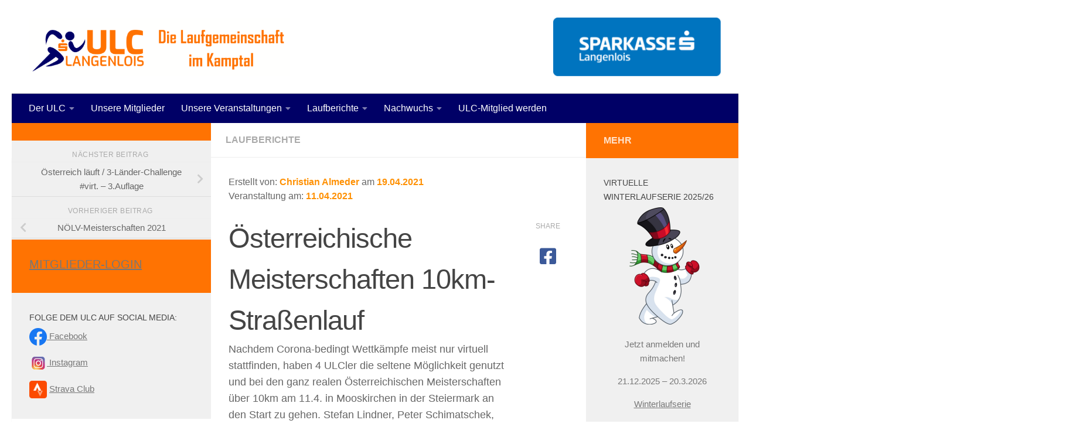

--- FILE ---
content_type: text/html; charset=UTF-8
request_url: https://www.ulc-langenlois.at/oesterreichische-meisterschaften-10km-strassenlauf/
body_size: 22564
content:
<!DOCTYPE html>
<html class="no-js" lang="de">
<head>
  <meta charset="UTF-8">
  <meta name="viewport" content="width=device-width, initial-scale=1.0">
  <link rel="profile" href="https://gmpg.org/xfn/11" />
  <link rel="pingback" href="https://www.ulc-langenlois.at/xmlrpc.php">

  <title>Österreichische Meisterschaften 10km-Straßenlauf &#8211; ULC Sparkasse Langenlois</title>
<meta name='robots' content='max-image-preview:large' />
<script>document.documentElement.className = document.documentElement.className.replace("no-js","js");</script>
<link rel='dns-prefetch' href='//ajax.googleapis.com' />
<link rel="alternate" type="application/rss+xml" title="ULC Sparkasse Langenlois &raquo; Feed" href="https://www.ulc-langenlois.at/feed/" />
<link rel="alternate" type="application/rss+xml" title="ULC Sparkasse Langenlois &raquo; Kommentar-Feed" href="https://www.ulc-langenlois.at/comments/feed/" />
<link rel="alternate" title="oEmbed (JSON)" type="application/json+oembed" href="https://www.ulc-langenlois.at/wp-json/oembed/1.0/embed?url=https%3A%2F%2Fwww.ulc-langenlois.at%2Foesterreichische-meisterschaften-10km-strassenlauf%2F" />
<link rel="alternate" title="oEmbed (XML)" type="text/xml+oembed" href="https://www.ulc-langenlois.at/wp-json/oembed/1.0/embed?url=https%3A%2F%2Fwww.ulc-langenlois.at%2Foesterreichische-meisterschaften-10km-strassenlauf%2F&#038;format=xml" />
		
	<style id='wp-img-auto-sizes-contain-inline-css'>
img:is([sizes=auto i],[sizes^="auto," i]){contain-intrinsic-size:3000px 1500px}
/*# sourceURL=wp-img-auto-sizes-contain-inline-css */
</style>
<style id='wp-emoji-styles-inline-css'>

	img.wp-smiley, img.emoji {
		display: inline !important;
		border: none !important;
		box-shadow: none !important;
		height: 1em !important;
		width: 1em !important;
		margin: 0 0.07em !important;
		vertical-align: -0.1em !important;
		background: none !important;
		padding: 0 !important;
	}
/*# sourceURL=wp-emoji-styles-inline-css */
</style>
<style id='wp-block-library-inline-css'>
:root{--wp-block-synced-color:#7a00df;--wp-block-synced-color--rgb:122,0,223;--wp-bound-block-color:var(--wp-block-synced-color);--wp-editor-canvas-background:#ddd;--wp-admin-theme-color:#007cba;--wp-admin-theme-color--rgb:0,124,186;--wp-admin-theme-color-darker-10:#006ba1;--wp-admin-theme-color-darker-10--rgb:0,107,160.5;--wp-admin-theme-color-darker-20:#005a87;--wp-admin-theme-color-darker-20--rgb:0,90,135;--wp-admin-border-width-focus:2px}@media (min-resolution:192dpi){:root{--wp-admin-border-width-focus:1.5px}}.wp-element-button{cursor:pointer}:root .has-very-light-gray-background-color{background-color:#eee}:root .has-very-dark-gray-background-color{background-color:#313131}:root .has-very-light-gray-color{color:#eee}:root .has-very-dark-gray-color{color:#313131}:root .has-vivid-green-cyan-to-vivid-cyan-blue-gradient-background{background:linear-gradient(135deg,#00d084,#0693e3)}:root .has-purple-crush-gradient-background{background:linear-gradient(135deg,#34e2e4,#4721fb 50%,#ab1dfe)}:root .has-hazy-dawn-gradient-background{background:linear-gradient(135deg,#faaca8,#dad0ec)}:root .has-subdued-olive-gradient-background{background:linear-gradient(135deg,#fafae1,#67a671)}:root .has-atomic-cream-gradient-background{background:linear-gradient(135deg,#fdd79a,#004a59)}:root .has-nightshade-gradient-background{background:linear-gradient(135deg,#330968,#31cdcf)}:root .has-midnight-gradient-background{background:linear-gradient(135deg,#020381,#2874fc)}:root{--wp--preset--font-size--normal:16px;--wp--preset--font-size--huge:42px}.has-regular-font-size{font-size:1em}.has-larger-font-size{font-size:2.625em}.has-normal-font-size{font-size:var(--wp--preset--font-size--normal)}.has-huge-font-size{font-size:var(--wp--preset--font-size--huge)}.has-text-align-center{text-align:center}.has-text-align-left{text-align:left}.has-text-align-right{text-align:right}.has-fit-text{white-space:nowrap!important}#end-resizable-editor-section{display:none}.aligncenter{clear:both}.items-justified-left{justify-content:flex-start}.items-justified-center{justify-content:center}.items-justified-right{justify-content:flex-end}.items-justified-space-between{justify-content:space-between}.screen-reader-text{border:0;clip-path:inset(50%);height:1px;margin:-1px;overflow:hidden;padding:0;position:absolute;width:1px;word-wrap:normal!important}.screen-reader-text:focus{background-color:#ddd;clip-path:none;color:#444;display:block;font-size:1em;height:auto;left:5px;line-height:normal;padding:15px 23px 14px;text-decoration:none;top:5px;width:auto;z-index:100000}html :where(.has-border-color){border-style:solid}html :where([style*=border-top-color]){border-top-style:solid}html :where([style*=border-right-color]){border-right-style:solid}html :where([style*=border-bottom-color]){border-bottom-style:solid}html :where([style*=border-left-color]){border-left-style:solid}html :where([style*=border-width]){border-style:solid}html :where([style*=border-top-width]){border-top-style:solid}html :where([style*=border-right-width]){border-right-style:solid}html :where([style*=border-bottom-width]){border-bottom-style:solid}html :where([style*=border-left-width]){border-left-style:solid}html :where(img[class*=wp-image-]){height:auto;max-width:100%}:where(figure){margin:0 0 1em}html :where(.is-position-sticky){--wp-admin--admin-bar--position-offset:var(--wp-admin--admin-bar--height,0px)}@media screen and (max-width:600px){html :where(.is-position-sticky){--wp-admin--admin-bar--position-offset:0px}}

/*# sourceURL=wp-block-library-inline-css */
</style><style id='global-styles-inline-css'>
:root{--wp--preset--aspect-ratio--square: 1;--wp--preset--aspect-ratio--4-3: 4/3;--wp--preset--aspect-ratio--3-4: 3/4;--wp--preset--aspect-ratio--3-2: 3/2;--wp--preset--aspect-ratio--2-3: 2/3;--wp--preset--aspect-ratio--16-9: 16/9;--wp--preset--aspect-ratio--9-16: 9/16;--wp--preset--color--black: #000000;--wp--preset--color--cyan-bluish-gray: #abb8c3;--wp--preset--color--white: #ffffff;--wp--preset--color--pale-pink: #f78da7;--wp--preset--color--vivid-red: #cf2e2e;--wp--preset--color--luminous-vivid-orange: #ff6900;--wp--preset--color--luminous-vivid-amber: #fcb900;--wp--preset--color--light-green-cyan: #7bdcb5;--wp--preset--color--vivid-green-cyan: #00d084;--wp--preset--color--pale-cyan-blue: #8ed1fc;--wp--preset--color--vivid-cyan-blue: #0693e3;--wp--preset--color--vivid-purple: #9b51e0;--wp--preset--gradient--vivid-cyan-blue-to-vivid-purple: linear-gradient(135deg,rgb(6,147,227) 0%,rgb(155,81,224) 100%);--wp--preset--gradient--light-green-cyan-to-vivid-green-cyan: linear-gradient(135deg,rgb(122,220,180) 0%,rgb(0,208,130) 100%);--wp--preset--gradient--luminous-vivid-amber-to-luminous-vivid-orange: linear-gradient(135deg,rgb(252,185,0) 0%,rgb(255,105,0) 100%);--wp--preset--gradient--luminous-vivid-orange-to-vivid-red: linear-gradient(135deg,rgb(255,105,0) 0%,rgb(207,46,46) 100%);--wp--preset--gradient--very-light-gray-to-cyan-bluish-gray: linear-gradient(135deg,rgb(238,238,238) 0%,rgb(169,184,195) 100%);--wp--preset--gradient--cool-to-warm-spectrum: linear-gradient(135deg,rgb(74,234,220) 0%,rgb(151,120,209) 20%,rgb(207,42,186) 40%,rgb(238,44,130) 60%,rgb(251,105,98) 80%,rgb(254,248,76) 100%);--wp--preset--gradient--blush-light-purple: linear-gradient(135deg,rgb(255,206,236) 0%,rgb(152,150,240) 100%);--wp--preset--gradient--blush-bordeaux: linear-gradient(135deg,rgb(254,205,165) 0%,rgb(254,45,45) 50%,rgb(107,0,62) 100%);--wp--preset--gradient--luminous-dusk: linear-gradient(135deg,rgb(255,203,112) 0%,rgb(199,81,192) 50%,rgb(65,88,208) 100%);--wp--preset--gradient--pale-ocean: linear-gradient(135deg,rgb(255,245,203) 0%,rgb(182,227,212) 50%,rgb(51,167,181) 100%);--wp--preset--gradient--electric-grass: linear-gradient(135deg,rgb(202,248,128) 0%,rgb(113,206,126) 100%);--wp--preset--gradient--midnight: linear-gradient(135deg,rgb(2,3,129) 0%,rgb(40,116,252) 100%);--wp--preset--font-size--small: 13px;--wp--preset--font-size--medium: 20px;--wp--preset--font-size--large: 36px;--wp--preset--font-size--x-large: 42px;--wp--preset--spacing--20: 0.44rem;--wp--preset--spacing--30: 0.67rem;--wp--preset--spacing--40: 1rem;--wp--preset--spacing--50: 1.5rem;--wp--preset--spacing--60: 2.25rem;--wp--preset--spacing--70: 3.38rem;--wp--preset--spacing--80: 5.06rem;--wp--preset--shadow--natural: 6px 6px 9px rgba(0, 0, 0, 0.2);--wp--preset--shadow--deep: 12px 12px 50px rgba(0, 0, 0, 0.4);--wp--preset--shadow--sharp: 6px 6px 0px rgba(0, 0, 0, 0.2);--wp--preset--shadow--outlined: 6px 6px 0px -3px rgb(255, 255, 255), 6px 6px rgb(0, 0, 0);--wp--preset--shadow--crisp: 6px 6px 0px rgb(0, 0, 0);}:where(.is-layout-flex){gap: 0.5em;}:where(.is-layout-grid){gap: 0.5em;}body .is-layout-flex{display: flex;}.is-layout-flex{flex-wrap: wrap;align-items: center;}.is-layout-flex > :is(*, div){margin: 0;}body .is-layout-grid{display: grid;}.is-layout-grid > :is(*, div){margin: 0;}:where(.wp-block-columns.is-layout-flex){gap: 2em;}:where(.wp-block-columns.is-layout-grid){gap: 2em;}:where(.wp-block-post-template.is-layout-flex){gap: 1.25em;}:where(.wp-block-post-template.is-layout-grid){gap: 1.25em;}.has-black-color{color: var(--wp--preset--color--black) !important;}.has-cyan-bluish-gray-color{color: var(--wp--preset--color--cyan-bluish-gray) !important;}.has-white-color{color: var(--wp--preset--color--white) !important;}.has-pale-pink-color{color: var(--wp--preset--color--pale-pink) !important;}.has-vivid-red-color{color: var(--wp--preset--color--vivid-red) !important;}.has-luminous-vivid-orange-color{color: var(--wp--preset--color--luminous-vivid-orange) !important;}.has-luminous-vivid-amber-color{color: var(--wp--preset--color--luminous-vivid-amber) !important;}.has-light-green-cyan-color{color: var(--wp--preset--color--light-green-cyan) !important;}.has-vivid-green-cyan-color{color: var(--wp--preset--color--vivid-green-cyan) !important;}.has-pale-cyan-blue-color{color: var(--wp--preset--color--pale-cyan-blue) !important;}.has-vivid-cyan-blue-color{color: var(--wp--preset--color--vivid-cyan-blue) !important;}.has-vivid-purple-color{color: var(--wp--preset--color--vivid-purple) !important;}.has-black-background-color{background-color: var(--wp--preset--color--black) !important;}.has-cyan-bluish-gray-background-color{background-color: var(--wp--preset--color--cyan-bluish-gray) !important;}.has-white-background-color{background-color: var(--wp--preset--color--white) !important;}.has-pale-pink-background-color{background-color: var(--wp--preset--color--pale-pink) !important;}.has-vivid-red-background-color{background-color: var(--wp--preset--color--vivid-red) !important;}.has-luminous-vivid-orange-background-color{background-color: var(--wp--preset--color--luminous-vivid-orange) !important;}.has-luminous-vivid-amber-background-color{background-color: var(--wp--preset--color--luminous-vivid-amber) !important;}.has-light-green-cyan-background-color{background-color: var(--wp--preset--color--light-green-cyan) !important;}.has-vivid-green-cyan-background-color{background-color: var(--wp--preset--color--vivid-green-cyan) !important;}.has-pale-cyan-blue-background-color{background-color: var(--wp--preset--color--pale-cyan-blue) !important;}.has-vivid-cyan-blue-background-color{background-color: var(--wp--preset--color--vivid-cyan-blue) !important;}.has-vivid-purple-background-color{background-color: var(--wp--preset--color--vivid-purple) !important;}.has-black-border-color{border-color: var(--wp--preset--color--black) !important;}.has-cyan-bluish-gray-border-color{border-color: var(--wp--preset--color--cyan-bluish-gray) !important;}.has-white-border-color{border-color: var(--wp--preset--color--white) !important;}.has-pale-pink-border-color{border-color: var(--wp--preset--color--pale-pink) !important;}.has-vivid-red-border-color{border-color: var(--wp--preset--color--vivid-red) !important;}.has-luminous-vivid-orange-border-color{border-color: var(--wp--preset--color--luminous-vivid-orange) !important;}.has-luminous-vivid-amber-border-color{border-color: var(--wp--preset--color--luminous-vivid-amber) !important;}.has-light-green-cyan-border-color{border-color: var(--wp--preset--color--light-green-cyan) !important;}.has-vivid-green-cyan-border-color{border-color: var(--wp--preset--color--vivid-green-cyan) !important;}.has-pale-cyan-blue-border-color{border-color: var(--wp--preset--color--pale-cyan-blue) !important;}.has-vivid-cyan-blue-border-color{border-color: var(--wp--preset--color--vivid-cyan-blue) !important;}.has-vivid-purple-border-color{border-color: var(--wp--preset--color--vivid-purple) !important;}.has-vivid-cyan-blue-to-vivid-purple-gradient-background{background: var(--wp--preset--gradient--vivid-cyan-blue-to-vivid-purple) !important;}.has-light-green-cyan-to-vivid-green-cyan-gradient-background{background: var(--wp--preset--gradient--light-green-cyan-to-vivid-green-cyan) !important;}.has-luminous-vivid-amber-to-luminous-vivid-orange-gradient-background{background: var(--wp--preset--gradient--luminous-vivid-amber-to-luminous-vivid-orange) !important;}.has-luminous-vivid-orange-to-vivid-red-gradient-background{background: var(--wp--preset--gradient--luminous-vivid-orange-to-vivid-red) !important;}.has-very-light-gray-to-cyan-bluish-gray-gradient-background{background: var(--wp--preset--gradient--very-light-gray-to-cyan-bluish-gray) !important;}.has-cool-to-warm-spectrum-gradient-background{background: var(--wp--preset--gradient--cool-to-warm-spectrum) !important;}.has-blush-light-purple-gradient-background{background: var(--wp--preset--gradient--blush-light-purple) !important;}.has-blush-bordeaux-gradient-background{background: var(--wp--preset--gradient--blush-bordeaux) !important;}.has-luminous-dusk-gradient-background{background: var(--wp--preset--gradient--luminous-dusk) !important;}.has-pale-ocean-gradient-background{background: var(--wp--preset--gradient--pale-ocean) !important;}.has-electric-grass-gradient-background{background: var(--wp--preset--gradient--electric-grass) !important;}.has-midnight-gradient-background{background: var(--wp--preset--gradient--midnight) !important;}.has-small-font-size{font-size: var(--wp--preset--font-size--small) !important;}.has-medium-font-size{font-size: var(--wp--preset--font-size--medium) !important;}.has-large-font-size{font-size: var(--wp--preset--font-size--large) !important;}.has-x-large-font-size{font-size: var(--wp--preset--font-size--x-large) !important;}
/*# sourceURL=global-styles-inline-css */
</style>

<style id='classic-theme-styles-inline-css'>
/*! This file is auto-generated */
.wp-block-button__link{color:#fff;background-color:#32373c;border-radius:9999px;box-shadow:none;text-decoration:none;padding:calc(.667em + 2px) calc(1.333em + 2px);font-size:1.125em}.wp-block-file__button{background:#32373c;color:#fff;text-decoration:none}
/*# sourceURL=/wp-includes/css/classic-themes.min.css */
</style>
<link rel='stylesheet' id='bsk-pdf-manager-pro-css-css' href='https://www.ulc-langenlois.at/wp-content/plugins/bsk-pdf-manager/css/bsk-pdf-manager-pro.css?ver=1702131342' media='all' />
<link rel='stylesheet' id='contact-form-7-css' href='https://www.ulc-langenlois.at/wp-content/plugins/contact-form-7/includes/css/styles.css?ver=6.1.4' media='all' />
<link rel='stylesheet' id='jquery-ui-theme-css' href='https://ajax.googleapis.com/ajax/libs/jqueryui/1.11.4/themes/smoothness/jquery-ui.min.css?ver=1.11.4' media='all' />
<link rel='stylesheet' id='jquery-ui-timepicker-css' href='https://www.ulc-langenlois.at/wp-content/plugins/contact-form-7-datepicker/js/jquery-ui-timepicker/jquery-ui-timepicker-addon.min.css?ver=6.9' media='all' />
<link rel='stylesheet' id='responsive-lightbox-swipebox-css' href='https://www.ulc-langenlois.at/wp-content/plugins/responsive-lightbox/assets/swipebox/swipebox.min.css?ver=1.5.2' media='all' />
<link rel='stylesheet' id='dashicons-css' href='https://www.ulc-langenlois.at/wp-includes/css/dashicons.min.css?ver=6.9' media='all' />
<link rel='stylesheet' id='to-top-css' href='https://www.ulc-langenlois.at/wp-content/plugins/to-top/public/css/to-top-public.css?ver=2.5.5' media='all' />
<link rel='stylesheet' id='if-menu-site-css-css' href='https://www.ulc-langenlois.at/wp-content/plugins/if-menu/assets/if-menu-site.css?ver=6.9' media='all' />
<link rel='stylesheet' id='spu-public-css-css' href='https://www.ulc-langenlois.at/wp-content/plugins/popups/public/assets/css/public.css?ver=1.9.3.8' media='all' />
<link rel='stylesheet' id='hueman-main-style-css' href='https://www.ulc-langenlois.at/wp-content/themes/hueman/assets/front/css/main.min.css?ver=3.7.23' media='all' />
<style id='hueman-main-style-inline-css'>
body { font-family:'Source Sans Pro', Arial, sans-serif;font-size:1.00rem }@media only screen and (min-width: 720px) {
        .nav > li { font-size:1.00rem; }
      }::selection { background-color: #ff7302; }
::-moz-selection { background-color: #ff7302; }a,a>span.hu-external::after,.themeform label .required,#flexslider-featured .flex-direction-nav .flex-next:hover,#flexslider-featured .flex-direction-nav .flex-prev:hover,.post-hover:hover .post-title a,.post-title a:hover,.sidebar.s1 .post-nav li a:hover i,.content .post-nav li a:hover i,.post-related a:hover,.sidebar.s1 .widget_rss ul li a,#footer .widget_rss ul li a,.sidebar.s1 .widget_calendar a,#footer .widget_calendar a,.sidebar.s1 .alx-tab .tab-item-category a,.sidebar.s1 .alx-posts .post-item-category a,.sidebar.s1 .alx-tab li:hover .tab-item-title a,.sidebar.s1 .alx-tab li:hover .tab-item-comment a,.sidebar.s1 .alx-posts li:hover .post-item-title a,#footer .alx-tab .tab-item-category a,#footer .alx-posts .post-item-category a,#footer .alx-tab li:hover .tab-item-title a,#footer .alx-tab li:hover .tab-item-comment a,#footer .alx-posts li:hover .post-item-title a,.comment-tabs li.active a,.comment-awaiting-moderation,.child-menu a:hover,.child-menu .current_page_item > a,.wp-pagenavi a{ color: #ff7302; }input[type="submit"],.themeform button[type="submit"],.sidebar.s1 .sidebar-top,.sidebar.s1 .sidebar-toggle,#flexslider-featured .flex-control-nav li a.flex-active,.post-tags a:hover,.sidebar.s1 .widget_calendar caption,#footer .widget_calendar caption,.author-bio .bio-avatar:after,.commentlist li.bypostauthor > .comment-body:after,.commentlist li.comment-author-admin > .comment-body:after{ background-color: #ff7302; }.post-format .format-container { border-color: #ff7302; }.sidebar.s1 .alx-tabs-nav li.active a,#footer .alx-tabs-nav li.active a,.comment-tabs li.active a,.wp-pagenavi a:hover,.wp-pagenavi a:active,.wp-pagenavi span.current{ border-bottom-color: #ff7302!important; }.sidebar.s2 .post-nav li a:hover i,
.sidebar.s2 .widget_rss ul li a,
.sidebar.s2 .widget_calendar a,
.sidebar.s2 .alx-tab .tab-item-category a,
.sidebar.s2 .alx-posts .post-item-category a,
.sidebar.s2 .alx-tab li:hover .tab-item-title a,
.sidebar.s2 .alx-tab li:hover .tab-item-comment a,
.sidebar.s2 .alx-posts li:hover .post-item-title a { color: #ff7302; }
.sidebar.s2 .sidebar-top,.sidebar.s2 .sidebar-toggle,.post-comments,.jp-play-bar,.jp-volume-bar-value,.sidebar.s2 .widget_calendar caption{ background-color: #ff7302; }.sidebar.s2 .alx-tabs-nav li.active a { border-bottom-color: #ff7302; }
.post-comments::before { border-right-color: #ff7302; }
      .search-expand,
              #nav-topbar.nav-container { background-color: #26272b}@media only screen and (min-width: 720px) {
                #nav-topbar .nav ul { background-color: #26272b; }
              }.is-scrolled #header .nav-container.desktop-sticky,
              .is-scrolled #header .search-expand { background-color: #26272b; background-color: rgba(38,39,43,0.90) }.is-scrolled .topbar-transparent #nav-topbar.desktop-sticky .nav ul { background-color: #26272b; background-color: rgba(38,39,43,0.95) }#header { background-color: #ffffff; }
@media only screen and (min-width: 720px) {
  #nav-header .nav ul { background-color: #ffffff; }
}
        #header #nav-mobile { background-color: #33363b; }.is-scrolled #header #nav-mobile { background-color: #33363b; background-color: rgba(51,54,59,0.90) }#nav-header.nav-container, #main-header-search .search-expand { background-color: #000066; }
@media only screen and (min-width: 720px) {
  #nav-header .nav ul { background-color: #000066; }
}
        #footer-bottom { background-color: #ff7302; }.site-title a img { max-height: 100px; }body { background-color: #ffffff; }
/*# sourceURL=hueman-main-style-inline-css */
</style>
<link rel='stylesheet' id='hueman-font-awesome-css' href='https://www.ulc-langenlois.at/wp-content/themes/hueman/assets/front/css/font-awesome.min.css?ver=3.7.23' media='all' />
<link rel='stylesheet' id='acfpb-public-css' href='https://www.ulc-langenlois.at/wp-content/plugins/acf-page-builder/includes/../public/css/acfpb_styles.css' media='all' />
<link rel='stylesheet' id='tablepress-default-css' href='https://www.ulc-langenlois.at/wp-content/tablepress-combined.min.css?ver=48' media='all' />
<link rel='stylesheet' id='wp-paginate-css' href='https://www.ulc-langenlois.at/wp-content/plugins/wp-paginate/css/wp-paginate.css?ver=2.2.4' media='screen' />
<script src="https://www.ulc-langenlois.at/wp-includes/js/jquery/jquery.min.js?ver=3.7.1" id="jquery-core-js"></script>
<script src="https://www.ulc-langenlois.at/wp-includes/js/jquery/jquery-migrate.min.js?ver=3.4.1" id="jquery-migrate-js"></script>
<script id="bsk-pdf-manager-pro-js-extra">
var bsk_pdf_pro = {"ajaxurl":"https://www.ulc-langenlois.at/wp-admin/admin-ajax.php"};
//# sourceURL=bsk-pdf-manager-pro-js-extra
</script>
<script src="https://www.ulc-langenlois.at/wp-content/plugins/bsk-pdf-manager/js/bsk_pdf_manager_pro.js?ver=1702131342" id="bsk-pdf-manager-pro-js"></script>
<script src="https://www.ulc-langenlois.at/wp-content/plugins/responsive-lightbox/assets/dompurify/purify.min.js?ver=3.3.1" id="dompurify-js"></script>
<script id="responsive-lightbox-sanitizer-js-before">
window.RLG = window.RLG || {}; window.RLG.sanitizeAllowedHosts = ["youtube.com","www.youtube.com","youtu.be","vimeo.com","player.vimeo.com"];
//# sourceURL=responsive-lightbox-sanitizer-js-before
</script>
<script src="https://www.ulc-langenlois.at/wp-content/plugins/responsive-lightbox/js/sanitizer.js?ver=2.6.1" id="responsive-lightbox-sanitizer-js"></script>
<script src="https://www.ulc-langenlois.at/wp-content/plugins/responsive-lightbox/assets/swipebox/jquery.swipebox.min.js?ver=1.5.2" id="responsive-lightbox-swipebox-js"></script>
<script src="https://www.ulc-langenlois.at/wp-includes/js/underscore.min.js?ver=1.13.7" id="underscore-js"></script>
<script src="https://www.ulc-langenlois.at/wp-content/plugins/responsive-lightbox/assets/infinitescroll/infinite-scroll.pkgd.min.js?ver=4.0.1" id="responsive-lightbox-infinite-scroll-js"></script>
<script id="responsive-lightbox-js-before">
var rlArgs = {"script":"swipebox","selector":"lightbox","customEvents":"","activeGalleries":true,"animation":true,"hideCloseButtonOnMobile":false,"removeBarsOnMobile":false,"hideBars":true,"hideBarsDelay":5000,"videoMaxWidth":1080,"useSVG":true,"loopAtEnd":false,"woocommerce_gallery":false,"ajaxurl":"https:\/\/www.ulc-langenlois.at\/wp-admin\/admin-ajax.php","nonce":"436b51dddc","preview":false,"postId":11704,"scriptExtension":false};

//# sourceURL=responsive-lightbox-js-before
</script>
<script src="https://www.ulc-langenlois.at/wp-content/plugins/responsive-lightbox/js/front.js?ver=2.6.1" id="responsive-lightbox-js"></script>
<script src="https://www.ulc-langenlois.at/wp-content/plugins/responsive-scrolling-tables/js/responsivescrollingtables.js?ver=6.9" id="responsive-scrolling-tables-js"></script>
<script id="to-top-js-extra">
var to_top_options = {"scroll_offset":"100","icon_opacity":"50","style":"icon","icon_type":"dashicons-arrow-up-alt2","icon_color":"#ffffff","icon_bg_color":"#000000","icon_size":"32","border_radius":"5","image":"https://www.ulc-langenlois.at/wp-content/plugins/to-top/admin/images/default.png","image_width":"65","image_alt":"","location":"bottom-right","margin_x":"20","margin_y":"20","show_on_admin":"0","enable_autohide":"0","autohide_time":"2","enable_hide_small_device":"0","small_device_max_width":"640","reset":"0"};
//# sourceURL=to-top-js-extra
</script>
<script async src="https://www.ulc-langenlois.at/wp-content/plugins/to-top/public/js/to-top-public.js?ver=2.5.5" id="to-top-js"></script>
<link rel="https://api.w.org/" href="https://www.ulc-langenlois.at/wp-json/" /><link rel="alternate" title="JSON" type="application/json" href="https://www.ulc-langenlois.at/wp-json/wp/v2/posts/11704" /><link rel="EditURI" type="application/rsd+xml" title="RSD" href="https://www.ulc-langenlois.at/xmlrpc.php?rsd" />
<meta name="generator" content="WordPress 6.9" />
<link rel="canonical" href="https://www.ulc-langenlois.at/oesterreichische-meisterschaften-10km-strassenlauf/" />
<link rel='shortlink' href='https://www.ulc-langenlois.at/?p=11704' />
    <link rel="preload" as="font" type="font/woff2" href="https://www.ulc-langenlois.at/wp-content/themes/hueman/assets/front/webfonts/fa-brands-400.woff2?v=5.15.2" crossorigin="anonymous"/>
    <link rel="preload" as="font" type="font/woff2" href="https://www.ulc-langenlois.at/wp-content/themes/hueman/assets/front/webfonts/fa-regular-400.woff2?v=5.15.2" crossorigin="anonymous"/>
    <link rel="preload" as="font" type="font/woff2" href="https://www.ulc-langenlois.at/wp-content/themes/hueman/assets/front/webfonts/fa-solid-900.woff2?v=5.15.2" crossorigin="anonymous"/>
  <!--[if lt IE 9]>
<script src="https://www.ulc-langenlois.at/wp-content/themes/hueman/assets/front/js/ie/html5shiv-printshiv.min.js"></script>
<script src="https://www.ulc-langenlois.at/wp-content/themes/hueman/assets/front/js/ie/selectivizr.js"></script>
<![endif]-->
<link rel="icon" href="https://www.ulc-langenlois.at/wp-content/uploads/2018/10/cropped-ulc-logo-webicon-100x100.jpg" sizes="32x32" />
<link rel="icon" href="https://www.ulc-langenlois.at/wp-content/uploads/2018/10/cropped-ulc-logo-webicon-200x200.jpg" sizes="192x192" />
<link rel="apple-touch-icon" href="https://www.ulc-langenlois.at/wp-content/uploads/2018/10/cropped-ulc-logo-webicon-200x200.jpg" />
<meta name="msapplication-TileImage" content="https://www.ulc-langenlois.at/wp-content/uploads/2018/10/cropped-ulc-logo-webicon-320x320.jpg" />
		<style id="wp-custom-css">
			#header #nav-mobile {
  background-color: #000066;
}

.is-scrolled #header #nav-mobile {
  background-color: #000066;
}
.sticky {
    background: #F8ECE0!important;
}

h2.cd-timeline-item-title { font-size: 18px!important; }

#cd-timeline span.fa { display: none!important; }

.button-laufbericht { background: #77B900; padding: 10px; margin: 20px 20px 0 20px; text-align: center; font-weight: bold; font-size: 20px; }
.button-laufbericht a, .mitgliederlogin-einstieg a, .button-veranstaltung a, .button-laufprofil a { color: #fff; }

.button-veranstaltung { background: #ff7302; padding: 10px; margin: 20px 20px 0 20px; text-align: center; font-weight: bold; font-size: 20px; }


.mitgliederlogin-einstieg { background: #77B900; color: #fff; }
.mitgliederlogin-einstieg h3 { color: #fff; }

.button-laufprofil { background: #77B900; padding: 10px; margin: 5px 20px 20px 20px; text-align: center; font-weight: bold; font-size: 20px; }

#page { padding-bottom: 30px!important; }

.wpcf7-select {
  background-image:url(https://www.ulc-langenlois.at/wp-content/uploads/2017/05/select-arrow.png)!important;
  background-position: right;
  background-repeat: no-repeat;
}

h4 { color: #ff7302!important; font-size: 110%!important; }

#wds_container1_0 { margin-bottom: 25px!important; }

#spk-mobile { display: none; text-align: center!important; }

#footer-bottom #back-to-top { display: none!important; }

.gallery-item p { font-size: 10px; min-height: 30px; }

.ulc-termine { background: #fff!important; }

.profilbild { float:right!important; margin-left:30px!important; }

body { font-family: 'Roboto Condensed', sans-serif!important; }

.mitglied { background: #ff7302; }

.mitgliedsbereich { background: #db0226!important; }

.post-comments { display: none!important; }

.interaktiv { background: #89B41D!important; }

.ersteller { margin-top: 30px; }

.countdown_section { color: #ff7302!important; }

.entry { margin-top: 25px!important; }

.athleten { padding-top:0px; margin: 0 0 0 0!important; }

ul.lcp_catlist { margin-top: 20px!important; }

thead.bestleistungen { background: #ff7302!important; color: #fff!important; font-size: 22px!important; }
.entry dt, .entry table th, .themeform label, h1, h2, h3, h4, h5, h6, strong { font-weight: 400!important; }

#copyright { color: #fff!important; padding-top: 10px!important; }

ul#menu-hauptmenu { text-transform: uppercase!important; }

.entry table td { text-align: left!important; }

header3 { background: url(https://www.ulc-langenlois.at/wp-content/uploads/2016/10/headerback4.jpg) no-repeat!important; }



.pad { padding: 0 30px 15px 30px!important; }

.site-title { padding: 0!important; }

#the-countdown-3 h3 { font-size: 200%!important; margin-top: 10px!important; }

.page-title { padding: 17px 25px!important; }

.nav > li a { color: #fff!important; }

@media only screen and (max-width:480px){

.profilbild { float:none!important; margin-left:0px!important; }

#copyright { margin-top: 50px!important; }

#footer-bottom #back-to-top { z-index: 99999999999999999!important; }

}

@media only screen and (max-width: 1220px) {

#spk-mobile { display: block; text-align: center!important; }

}

@media only screen and (max-width: 480px) {
	
.rich_web_timeline_panel-body { background: #fff; }

.nav-container { position: absolute; top: 0; }
.site-title { padding: 70px 0 0 0!important; }

}

		
		</style>
		</head>

<body class="wp-singular post-template-default single single-post postid-11704 single-format-standard wp-custom-logo wp-embed-responsive wp-theme-hueman metaslider-plugin col-3cm full-width header-desktop-sticky header-mobile-sticky hueman-3-7-23 chrome">
<div id="wrapper">
  <a class="screen-reader-text skip-link" href="#content">Zum Inhalt springen</a>
  
  <header id="header" class="specific-mobile-menu-on one-mobile-menu mobile_menu header-ads-desktop  topbar-transparent no-header-img">
        <nav class="nav-container group mobile-menu mobile-sticky " id="nav-mobile" data-menu-id="header-1">
  <div class="mobile-title-logo-in-header"><p class="site-title">                  <a class="custom-logo-link" href="https://www.ulc-langenlois.at/" rel="home" title="ULC Sparkasse Langenlois | Startseite"><img src="https://www.ulc-langenlois.at/wp-content/uploads/2025/05/ULCLogo_2048_1024_transparent.png" alt="ULC Sparkasse Langenlois" width="2048" height="1024"/></a>                </p></div>
        
                    <!-- <div class="ham__navbar-toggler collapsed" aria-expanded="false">
          <div class="ham__navbar-span-wrapper">
            <span class="ham-toggler-menu__span"></span>
          </div>
        </div> -->
        <button class="ham__navbar-toggler-two collapsed" title="Menu" aria-expanded="false">
          <span class="ham__navbar-span-wrapper">
            <span class="line line-1"></span>
            <span class="line line-2"></span>
            <span class="line line-3"></span>
          </span>
        </button>
            
      <div class="nav-text"></div>
      <div class="nav-wrap container">
                  <ul class="nav container-inner group mobile-search">
                            <li>
                  <form role="search" method="get" class="search-form" action="https://www.ulc-langenlois.at/">
				<label>
					<span class="screen-reader-text">Suche nach:</span>
					<input type="search" class="search-field" placeholder="Suchen …" value="" name="s" />
				</label>
				<input type="submit" class="search-submit" value="Suchen" />
			</form>                </li>
                      </ul>
                <ul id="menu-hauptmenu" class="nav container-inner group"><li id="menu-item-1027" class="menu-item menu-item-type-post_type menu-item-object-page menu-item-has-children menu-item-1027"><a href="https://www.ulc-langenlois.at/der-ulc/" onclick="return true">Der ULC</a>
<ul class="sub-menu">
	<li id="menu-item-16434" class="menu-item menu-item-type-post_type menu-item-object-page menu-item-16434"><a href="https://www.ulc-langenlois.at/ueber-uns/" onclick="return true">Über uns</a></li>
	<li id="menu-item-16754" class="menu-item menu-item-type-post_type menu-item-object-page menu-item-16754"><a href="https://www.ulc-langenlois.at/vereinsrekorde-2/" onclick="return true">Vereinsrekorde</a></li>
	<li id="menu-item-186" class="menu-item menu-item-type-post_type menu-item-object-page menu-item-186"><a href="https://www.ulc-langenlois.at/der-ulc/ueber-uns/vorstand/" onclick="return true">Vorstand</a></li>
	<li id="menu-item-14449" class="menu-item menu-item-type-custom menu-item-object-custom menu-item-14449"><a href="https://www.ulc-langenlois.at/gemeinsames-training/" onclick="return true">Gemeinsames Training</a></li>
	<li id="menu-item-145" class="menu-item menu-item-type-taxonomy menu-item-object-category menu-item-145"><a href="https://www.ulc-langenlois.at/ulc-news/" onclick="return true">ULC-News</a></li>
	<li id="menu-item-4737" class="menu-item menu-item-type-post_type menu-item-object-page menu-item-4737"><a href="https://www.ulc-langenlois.at/der-ulc/presse/" onclick="return true">Presse</a></li>
	<li id="menu-item-122" class="menu-item menu-item-type-post_type menu-item-object-page menu-item-has-children menu-item-122"><a href="https://www.ulc-langenlois.at/vereinsgeschichte" onclick="return true">Der ULC seit 1996</a>
	<ul class="sub-menu">
		<li id="menu-item-16199" class="menu-item menu-item-type-custom menu-item-object-custom menu-item-16199"><a href="https://www.ulc-langenlois.at/der-ulc/ueber-uns/allgemeines-2-2/" onclick="return true">Vereinsgeschichte</a></li>
		<li id="menu-item-175" class="menu-item menu-item-type-post_type menu-item-object-page menu-item-175"><a href="https://www.ulc-langenlois.at/der-ulc/jahresberichte/" onclick="return true">Jahresberichte</a></li>
		<li id="menu-item-10471" class="menu-item menu-item-type-post_type menu-item-object-page menu-item-10471"><a href="https://www.ulc-langenlois.at/der-ulc/foto-archiv/" onclick="return true">Archivfotos</a></li>
		<li id="menu-item-809" class="menu-item menu-item-type-post_type menu-item-object-page menu-item-809"><a href="https://www.ulc-langenlois.at/der-ulc/ueber-uns/gruppenfotos/" onclick="return true">Gruppenfotos</a></li>
		<li id="menu-item-16255" class="menu-item menu-item-type-custom menu-item-object-custom menu-item-has-children menu-item-16255"><a href="https://www.ulc-langenlois.at/meisterschaftsbilanz-2024/" onclick="return true">Meisterschaftsbilanz</a>
		<ul class="sub-menu">
			<li id="menu-item-16749" class="menu-item menu-item-type-custom menu-item-object-custom menu-item-has-children menu-item-16749"><a href="https://www.ulc-langenlois.at/staatsmeisterschaften/" onclick="return true">Medaillen</a>
			<ul class="sub-menu">
				<li id="menu-item-16750" class="menu-item menu-item-type-post_type menu-item-object-page menu-item-16750"><a href="https://www.ulc-langenlois.at/staatsmeisterschaften/" onclick="return true">Staatsmeisterschaften</a></li>
				<li id="menu-item-16751" class="menu-item menu-item-type-post_type menu-item-object-page menu-item-16751"><a href="https://www.ulc-langenlois.at/noe_landesmeisterschaften" onclick="return true">NÖ Landesmeisterschaften</a></li>
			</ul>
</li>
			<li id="menu-item-16635" class="menu-item menu-item-type-custom menu-item-object-custom menu-item-has-children menu-item-16635"><a href="https://www.ulc-langenlois.at/meisterschaftsbilanz-2025/" onclick="return true">2020-2025</a>
			<ul class="sub-menu">
				<li id="menu-item-18677" class="menu-item menu-item-type-post_type menu-item-object-page menu-item-18677"><a href="https://www.ulc-langenlois.at/meisterschaftsbilanz-2025/" onclick="return true">2025</a></li>
				<li id="menu-item-16325" class="menu-item menu-item-type-post_type menu-item-object-page menu-item-16325"><a href="https://www.ulc-langenlois.at/meisterschaftsbilanz-2024/" onclick="return true">2024</a></li>
				<li id="menu-item-16258" class="menu-item menu-item-type-post_type menu-item-object-page menu-item-16258"><a href="https://www.ulc-langenlois.at/meisterschaftsbilanz-2023/" onclick="return true">2023</a></li>
				<li id="menu-item-16257" class="menu-item menu-item-type-post_type menu-item-object-page menu-item-16257"><a href="https://www.ulc-langenlois.at/meisterschaftsbilanz-2022/" onclick="return true">2022</a></li>
				<li id="menu-item-16256" class="menu-item menu-item-type-post_type menu-item-object-page menu-item-16256"><a href="https://www.ulc-langenlois.at/meisterschaftsbilanz-2021/" onclick="return true">2021</a></li>
				<li id="menu-item-16283" class="menu-item menu-item-type-post_type menu-item-object-page menu-item-16283"><a href="https://www.ulc-langenlois.at/meisterschaftsbilanz-2020/" onclick="return true">2020</a></li>
			</ul>
</li>
			<li id="menu-item-16634" class="menu-item menu-item-type-custom menu-item-object-custom menu-item-has-children menu-item-16634"><a href="https://www.ulc-langenlois.at/meisterschaftsbilanz-2010/" onclick="return true">2010-2019</a>
			<ul class="sub-menu">
				<li id="menu-item-16284" class="menu-item menu-item-type-post_type menu-item-object-page menu-item-16284"><a href="https://www.ulc-langenlois.at/meisterschaftsbilanz-2019/" onclick="return true">2019</a></li>
				<li id="menu-item-16285" class="menu-item menu-item-type-post_type menu-item-object-page menu-item-16285"><a href="https://www.ulc-langenlois.at/meisterschaftsbilanz-2018/" onclick="return true">2018</a></li>
				<li id="menu-item-16548" class="menu-item menu-item-type-post_type menu-item-object-page menu-item-16548"><a href="https://www.ulc-langenlois.at/meisterschaftsbilanz-2017/" onclick="return true">2017</a></li>
				<li id="menu-item-16549" class="menu-item menu-item-type-post_type menu-item-object-page menu-item-16549"><a href="https://www.ulc-langenlois.at/meisterschaftsbilanz-2016/" onclick="return true">2016</a></li>
				<li id="menu-item-16551" class="menu-item menu-item-type-post_type menu-item-object-page menu-item-16551"><a href="https://www.ulc-langenlois.at/meisterschaftsbilanz-2015/" onclick="return true">2015</a></li>
				<li id="menu-item-16550" class="menu-item menu-item-type-post_type menu-item-object-page menu-item-16550"><a href="https://www.ulc-langenlois.at/meisterschaftsbilanz-2014/" onclick="return true">2014</a></li>
				<li id="menu-item-16547" class="menu-item menu-item-type-post_type menu-item-object-page menu-item-16547"><a href="https://www.ulc-langenlois.at/meisterschaftsbilanz-2013/" onclick="return true">2013</a></li>
				<li id="menu-item-16546" class="menu-item menu-item-type-post_type menu-item-object-page menu-item-16546"><a href="https://www.ulc-langenlois.at/meisterschaftsbilanz-2012/" onclick="return true">2012</a></li>
				<li id="menu-item-16628" class="menu-item menu-item-type-post_type menu-item-object-page menu-item-16628"><a href="https://www.ulc-langenlois.at/meisterschaftsbilanz-2011/" onclick="return true">2011</a></li>
				<li id="menu-item-16629" class="menu-item menu-item-type-post_type menu-item-object-page menu-item-16629"><a href="https://www.ulc-langenlois.at/meisterschaftsbilanz-2010/" onclick="return true">2010</a></li>
			</ul>
</li>
			<li id="menu-item-16633" class="menu-item menu-item-type-custom menu-item-object-custom menu-item-has-children menu-item-16633"><a href="https://www.ulc-langenlois.at/meisterschaftsbilanz-2000/" onclick="return true">2000-2009</a>
			<ul class="sub-menu">
				<li id="menu-item-16626" class="menu-item menu-item-type-post_type menu-item-object-page menu-item-16626"><a href="https://www.ulc-langenlois.at/meisterschaftsbilanz-2009/" onclick="return true">2009</a></li>
				<li id="menu-item-16627" class="menu-item menu-item-type-post_type menu-item-object-page menu-item-16627"><a href="https://www.ulc-langenlois.at/meisterschaftsbilanz-2008/" onclick="return true">2008</a></li>
				<li id="menu-item-16625" class="menu-item menu-item-type-post_type menu-item-object-page menu-item-16625"><a href="https://www.ulc-langenlois.at/meisterschaftsbilanz-2007/" onclick="return true">2007</a></li>
				<li id="menu-item-16624" class="menu-item menu-item-type-post_type menu-item-object-page menu-item-16624"><a href="https://www.ulc-langenlois.at/meisterschaftsbilanz-2006/" onclick="return true">2006</a></li>
				<li id="menu-item-16623" class="menu-item menu-item-type-post_type menu-item-object-page menu-item-16623"><a href="https://www.ulc-langenlois.at/meisterschaftsbilanz-2005/" onclick="return true">2005</a></li>
				<li id="menu-item-16622" class="menu-item menu-item-type-post_type menu-item-object-page menu-item-16622"><a href="https://www.ulc-langenlois.at/meisterschaftsbilanz-2004/" onclick="return true">2004</a></li>
				<li id="menu-item-16630" class="menu-item menu-item-type-post_type menu-item-object-page menu-item-16630"><a href="https://www.ulc-langenlois.at/meisterschaftsbilanz-2003/" onclick="return true">2003</a></li>
				<li id="menu-item-16631" class="menu-item menu-item-type-post_type menu-item-object-page menu-item-16631"><a href="https://www.ulc-langenlois.at/meisterschaftsbilanz-2002/" onclick="return true">2002</a></li>
				<li id="menu-item-16616" class="menu-item menu-item-type-post_type menu-item-object-page menu-item-16616"><a href="https://www.ulc-langenlois.at/meisterschaftsbilanz-2001/" onclick="return true">2001</a></li>
				<li id="menu-item-16617" class="menu-item menu-item-type-post_type menu-item-object-page menu-item-16617"><a href="https://www.ulc-langenlois.at/meisterschaftsbilanz-2000/" onclick="return true">2000</a></li>
			</ul>
</li>
			<li id="menu-item-16636" class="menu-item menu-item-type-custom menu-item-object-custom menu-item-has-children menu-item-16636"><a href="https://www.ulc-langenlois.at/meisterschaftsbilanz-1996/" onclick="return true">1996-1999</a>
			<ul class="sub-menu">
				<li id="menu-item-16618" class="menu-item menu-item-type-post_type menu-item-object-page menu-item-16618"><a href="https://www.ulc-langenlois.at/meisterschaftsbilanz-1999/" onclick="return true">1999</a></li>
				<li id="menu-item-16619" class="menu-item menu-item-type-post_type menu-item-object-page menu-item-16619"><a href="https://www.ulc-langenlois.at/meisterschaftsbilanz-1998/" onclick="return true">1998</a></li>
				<li id="menu-item-16620" class="menu-item menu-item-type-post_type menu-item-object-page menu-item-16620"><a href="https://www.ulc-langenlois.at/meisterschaftsbilanz-1997/" onclick="return true">1997</a></li>
				<li id="menu-item-16621" class="menu-item menu-item-type-post_type menu-item-object-page menu-item-16621"><a href="https://www.ulc-langenlois.at/meisterschaftsbilanz-1996/" onclick="return true">1996</a></li>
			</ul>
</li>
		</ul>
</li>
	</ul>
</li>
	<li id="menu-item-29" class="menu-item menu-item-type-post_type menu-item-object-page menu-item-29"><a href="https://www.ulc-langenlois.at/kontakt/" onclick="return true">Kontakt</a></li>
</ul>
</li>
<li id="menu-item-111" class="menu-item menu-item-type-post_type menu-item-object-page menu-item-111"><a href="https://www.ulc-langenlois.at/der-ulc/athleten/" onclick="return true">Unsere Mitglieder</a></li>
<li id="menu-item-1033" class="menu-item menu-item-type-post_type menu-item-object-page menu-item-has-children menu-item-1033"><a href="https://www.ulc-langenlois.at/laufveranstaltungen/" onclick="return true">Unsere Veranstaltungen</a>
<ul class="sub-menu">
	<li id="menu-item-13177" class="menu-item menu-item-type-custom menu-item-object-custom menu-item-has-children menu-item-13177"><a href="https://www.ulc-langenlois.at/kinderlaufturnier" onclick="return true">10.5.2025 Langenloiser Kinderlaufturnier</a>
	<ul class="sub-menu">
		<li id="menu-item-19719" class="menu-item menu-item-type-custom menu-item-object-custom menu-item-19719"><a href="https://www.ulc-langenlois.at/kinderlaufturnier2025" onclick="return true">Kinderlaufturnier 2025</a></li>
		<li id="menu-item-17609" class="menu-item menu-item-type-custom menu-item-object-custom menu-item-17609"><a href="https://www.ulc-langenlois.at/kinderlaufturnier2024" onclick="return true">Kinderlaufturnier 2024</a></li>
		<li id="menu-item-17608" class="menu-item menu-item-type-custom menu-item-object-custom menu-item-17608"><a href="https://www.ulc-langenlois.at/kinderlaufturnier2023/" onclick="return true">Kinderlaufturnier 2023</a></li>
		<li id="menu-item-17610" class="menu-item menu-item-type-custom menu-item-object-custom menu-item-17610"><a href="https://www.ulc-langenlois.at/kinderlaufturnier2022" onclick="return true">Kinderlaufturnier 2022</a></li>
	</ul>
</li>
	<li id="menu-item-17545" class="menu-item menu-item-type-custom menu-item-object-custom menu-item-has-children menu-item-17545"><a href="https://www.ulc-langenlois.at/verfolgungslauf" onclick="return true">24.6.2025 Verfolgungslauf Theiß</a>
	<ul class="sub-menu">
		<li id="menu-item-18759" class="menu-item menu-item-type-custom menu-item-object-custom menu-item-18759"><a href="https://www.ulc-langenlois.at/verfolgungslauf2025/" onclick="return true">Verfolgungslauf 2025</a></li>
		<li id="menu-item-18760" class="menu-item menu-item-type-custom menu-item-object-custom menu-item-18760"><a href="https://www.ulc-langenlois.at/verfolgungslauf2024/" onclick="return true">Verfolgungslauf 2024</a></li>
		<li id="menu-item-18761" class="menu-item menu-item-type-custom menu-item-object-custom menu-item-18761"><a href="https://www.ulc-langenlois.at/verfolgungslauf2023/" onclick="return true">Verfolgungslauf 2023</a></li>
	</ul>
</li>
	<li id="menu-item-53" class="menu-item menu-item-type-post_type menu-item-object-page menu-item-has-children menu-item-53"><a href="https://www.ulc-langenlois.at/stadtlauf/" onclick="return true">30.8.2025 Langenloiser Weinstadtlauf</a>
	<ul class="sub-menu">
		<li id="menu-item-17069" class="menu-item menu-item-type-custom menu-item-object-custom menu-item-17069"><a href="https://www.ulc-langenlois.at/stadtlauf" onclick="return true">Ausschreibung</a></li>
		<li id="menu-item-17070" class="menu-item menu-item-type-custom menu-item-object-custom menu-item-17070"><a href="https://www.ulc-langenlois.at/stadtlauf/anmeldung/" onclick="return true">Anmeldung</a></li>
		<li id="menu-item-1493" class="menu-item menu-item-type-post_type menu-item-object-page menu-item-1493"><a href="https://www.ulc-langenlois.at/stadtlauf/stadtlauf-2018/strecke/" onclick="return true">Strecke</a></li>
		<li id="menu-item-734" class="menu-item menu-item-type-post_type menu-item-object-page menu-item-734"><a href="https://www.ulc-langenlois.at/stadtlauf/stadtlauf-2018/anreise/" onclick="return true">Anreise</a></li>
		<li id="menu-item-6821" class="menu-item menu-item-type-custom menu-item-object-custom menu-item-6821"><a target="_blank" href="https://www.ulc-langenlois.at/wp-content/uploads/2018/06/AUT_RS_Langenlois.pdf" onclick="return true">AIMS-Vermessung</a></li>
		<li id="menu-item-746" class="menu-item menu-item-type-post_type menu-item-object-page menu-item-has-children menu-item-746"><a href="https://www.ulc-langenlois.at/stadtlauf/stadtlaufarchiv/" onclick="return true">Archiv</a>
		<ul class="sub-menu">
			<li id="menu-item-16112" class="menu-item menu-item-type-post_type menu-item-object-page menu-item-16112"><a href="https://www.ulc-langenlois.at/stadtlauf/stadtlaufarchiv/" onclick="return true">Ergebnisse vergangener Jahre</a></li>
			<li id="menu-item-189" class="menu-item menu-item-type-post_type menu-item-object-page menu-item-189"><a href="https://www.ulc-langenlois.at/stadtlauf/statistiken/" onclick="return true">Statistiken</a></li>
			<li id="menu-item-20660" class="menu-item menu-item-type-custom menu-item-object-custom menu-item-has-children menu-item-20660"><a href="https://www.ulc-langenlois.at/38-stadtlauf/" onclick="return true">Weinstadtlauf 2025</a>
			<ul class="sub-menu">
				<li id="menu-item-20661" class="menu-item menu-item-type-custom menu-item-object-custom menu-item-20661"><a href="https://www.ulc-langenlois.at/38-stadtlauf/" onclick="return true">Bericht 2025</a></li>
				<li id="menu-item-20662" class="menu-item menu-item-type-custom menu-item-object-custom menu-item-20662"><a href="https://my.raceresult.com/340533/" onclick="return true">Ergebnisse 2025</a></li>
				<li id="menu-item-20663" class="menu-item menu-item-type-custom menu-item-object-custom menu-item-20663"><a href="https://www.flickr.com/photos/philippnaber_/albums/72177720328695340" onclick="return true">Fotos 2025</a></li>
			</ul>
</li>
			<li id="menu-item-17986" class="menu-item menu-item-type-custom menu-item-object-custom menu-item-has-children menu-item-17986"><a href="https://www.ulc-langenlois.at/37-langenloiser-weinstadtlauf-bericht/" onclick="return true">Weinstadtlauf 2024</a>
			<ul class="sub-menu">
				<li id="menu-item-17989" class="menu-item menu-item-type-custom menu-item-object-custom menu-item-17989"><a href="https://www.ulc-langenlois.at/37-langenloiser-weinstadtlauf-bericht/" onclick="return true">Bericht 2024</a></li>
				<li id="menu-item-17988" class="menu-item menu-item-type-custom menu-item-object-custom menu-item-17988"><a href="https://my.raceresult.com/285659/results" onclick="return true">Ergebnisse 2024</a></li>
				<li id="menu-item-17987" class="menu-item menu-item-type-custom menu-item-object-custom menu-item-17987"><a href="https://www.flickr.com/photos/philippnaber_/sets/72177720319945115/" onclick="return true">Fotos 2024</a></li>
			</ul>
</li>
			<li id="menu-item-15500" class="menu-item menu-item-type-post_type menu-item-object-post menu-item-has-children menu-item-15500"><a href="https://www.ulc-langenlois.at/tolle-stimmung-beim-36-langenloiser-weinstadtlauf/" onclick="return true">Weinstadtlauf 2023</a>
			<ul class="sub-menu">
				<li id="menu-item-15499" class="menu-item menu-item-type-post_type menu-item-object-post menu-item-15499"><a href="https://www.ulc-langenlois.at/tolle-stimmung-beim-36-langenloiser-weinstadtlauf/" onclick="return true">Bericht 2023</a></li>
				<li id="menu-item-14558" class="menu-item menu-item-type-custom menu-item-object-custom menu-item-14558"><a href="https://my.raceresult.com/231635/registration" onclick="return true">Ergebnisse 2023</a></li>
				<li id="menu-item-15430" class="menu-item menu-item-type-custom menu-item-object-custom menu-item-15430"><a href="https://www.flickr.com/photos/philippnaber_/sets/72177720310919480/" onclick="return true">Fotos 2023</a></li>
			</ul>
</li>
			<li id="menu-item-10392" class="menu-item menu-item-type-post_type menu-item-object-page menu-item-10392"><a href="https://www.ulc-langenlois.at/stadtlauf/weinstadtlauf-2022/" onclick="return true">Weinstadtlauf 2022</a></li>
			<li id="menu-item-8771" class="menu-item menu-item-type-post_type menu-item-object-page menu-item-has-children menu-item-8771"><a href="https://www.ulc-langenlois.at/stadtlauf/weinstadtlauf-2019/" onclick="return true">Weinstadtlauf 2019</a>
			<ul class="sub-menu">
				<li id="menu-item-9982" class="menu-item menu-item-type-custom menu-item-object-custom menu-item-9982"><a href="https://www.ulc-langenlois.at/34-weinstadtlauf/" onclick="return true">Bericht</a></li>
				<li id="menu-item-9983" class="menu-item menu-item-type-custom menu-item-object-custom menu-item-9983"><a href="https://www.fitlike.at/fitlike/events/results_show.php?EventNr=22097" onclick="return true">Ergebnisse</a></li>
			</ul>
</li>
			<li id="menu-item-6217" class="menu-item menu-item-type-post_type menu-item-object-page menu-item-has-children menu-item-6217"><a href="https://www.ulc-langenlois.at/stadtlauf/stadtlauf-2018/" onclick="return true">Weinstadtlauf 2018</a>
			<ul class="sub-menu">
				<li id="menu-item-7381" class="menu-item menu-item-type-custom menu-item-object-custom menu-item-7381"><a href="https://www.ulc-langenlois.at/33-weinstadtlauf-mit-noelandesmeisterschaften-im-10km-strassenlauf/" onclick="return true">Bericht</a></li>
				<li id="menu-item-7272" class="menu-item menu-item-type-custom menu-item-object-custom menu-item-7272"><a href="https://www.fitlike.at/fitlike/events/results_show.php?EventNr=21848" onclick="return true">Ergebnisse</a></li>
			</ul>
</li>
			<li id="menu-item-125" class="menu-item menu-item-type-post_type menu-item-object-page menu-item-has-children menu-item-125"><a href="https://www.ulc-langenlois.at/stadtlauf/stadtlauf-2017/" onclick="return true">Weinstadtlauf 2017</a>
			<ul class="sub-menu">
				<li id="menu-item-731" class="menu-item menu-item-type-post_type menu-item-object-page menu-item-731"><a href="https://www.ulc-langenlois.at/stadtlauf/stadtlauf-2017/bericht-2/" onclick="return true">Bericht</a></li>
				<li id="menu-item-5486" class="menu-item menu-item-type-post_type menu-item-object-page menu-item-5486"><a href="https://www.ulc-langenlois.at/stadtlauf/stadtlauf-2017/video/" onclick="return true">Video</a></li>
			</ul>
</li>
		</ul>
</li>
	</ul>
</li>
	<li id="menu-item-7516" class="menu-item menu-item-type-custom menu-item-object-custom menu-item-7516"><a target="_blank" href="https://www.ulc-langenlois.at/sturm/" onclick="return true">8.11.2025 Sturm auf die Warte</a></li>
	<li id="menu-item-19289" class="menu-item menu-item-type-custom menu-item-object-custom menu-item-home menu-item-has-children menu-item-19289"><a href="https://www.ulc-langenlois.at" onclick="return true">Bahnlauftage (intern)</a>
	<ul class="sub-menu">
		<li id="menu-item-20659" class="menu-item menu-item-type-custom menu-item-object-custom menu-item-20659"><a href="https://www.ulc-langenlois.at/ulc-herbstlauftag-2025/" onclick="return true">Herbstlauftag 2025</a></li>
		<li id="menu-item-19292" class="menu-item menu-item-type-custom menu-item-object-custom menu-item-19292"><a href="https://www.ulc-langenlois.at/ulc-fruehlingslauftag-2025-2/" onclick="return true">Frühlingslauftag 2025</a></li>
		<li id="menu-item-19291" class="menu-item menu-item-type-custom menu-item-object-custom menu-item-19291"><a href="https://www.ulc-langenlois.at/ulc-herbstlauftag/" onclick="return true">Herbstlauftag 2024</a></li>
		<li id="menu-item-19290" class="menu-item menu-item-type-custom menu-item-object-custom menu-item-19290"><a href="https://www.ulc-langenlois.at/ulc-fruehlingslauftag-2024/" onclick="return true">Frühlingslauftag 2024</a></li>
	</ul>
</li>
	<li id="menu-item-13657" class="menu-item menu-item-type-custom menu-item-object-custom menu-item-has-children menu-item-13657"><a href="https://www.ulc-langenlois.at/winterlaufserie" onclick="return true">Virtuelle Läufe</a>
	<ul class="sub-menu">
		<li id="menu-item-12412" class="menu-item menu-item-type-custom menu-item-object-custom menu-item-has-children menu-item-12412"><a href="https://www.ulc-langenlois.at/winterlaufserie" onclick="return true">Winterlaufserie</a>
		<ul class="sub-menu">
			<li id="menu-item-20856" class="menu-item menu-item-type-custom menu-item-object-custom menu-item-20856"><a href="https://www.ulc-langenlois.at/winterlaufserie2026/" onclick="return true">2026</a></li>
			<li id="menu-item-16025" class="menu-item menu-item-type-custom menu-item-object-custom menu-item-16025"><a href="https://www.ulc-langenlois.at/winterlaufserie2024/" onclick="return true">2024</a></li>
			<li id="menu-item-13659" class="menu-item menu-item-type-custom menu-item-object-custom menu-item-13659"><a href="https://www.ulc-langenlois.at/winterlaufserie2023/" onclick="return true">2023</a></li>
			<li id="menu-item-12414" class="menu-item menu-item-type-custom menu-item-object-custom menu-item-12414"><a href="https://www.ulc-langenlois.at/winterlaufserie2022" onclick="return true">2022</a></li>
			<li id="menu-item-12413" class="menu-item menu-item-type-custom menu-item-object-custom menu-item-12413"><a href="https://www.ulc-langenlois.at/winterlaufserie2021/" onclick="return true">2021</a></li>
		</ul>
</li>
		<li id="menu-item-16057" class="menu-item menu-item-type-custom menu-item-object-custom menu-item-has-children menu-item-16057"><a href="https://www.ulc-langenlois.at/winterlaufserie" onclick="return true">Winterlaufserie JUNIOR</a>
		<ul class="sub-menu">
			<li id="menu-item-20857" class="menu-item menu-item-type-custom menu-item-object-custom menu-item-20857"><a href="https://www.ulc-langenlois.at/winterlaufseriejunior2026" onclick="return true">2026</a></li>
			<li id="menu-item-16058" class="menu-item menu-item-type-custom menu-item-object-custom menu-item-16058"><a href="https://www.ulc-langenlois.at/winterlaufseriejunior2024" onclick="return true">2024</a></li>
			<li id="menu-item-16059" class="menu-item menu-item-type-custom menu-item-object-custom menu-item-16059"><a href="https://www.ulc-langenlois.at/winterlaufseriejunior2023" onclick="return true">2023</a></li>
		</ul>
</li>
		<li id="menu-item-12415" class="menu-item menu-item-type-custom menu-item-object-custom menu-item-has-children menu-item-12415"><a href="https://www.ulc-langenlois.at/fruehjahrscup" onclick="return true">Frühjahrscup</a>
		<ul class="sub-menu">
			<li id="menu-item-12416" class="menu-item menu-item-type-custom menu-item-object-custom menu-item-12416"><a href="https://www.ulc-langenlois.at/fruehjahrscup2021/" onclick="return true">2021</a></li>
		</ul>
</li>
		<li id="menu-item-18638" class="menu-item menu-item-type-custom menu-item-object-custom menu-item-18638"><a href="https://www.ulc-langenlois.at/afrikalauf2023" onclick="return true">Afrikalauf 2024</a></li>
		<li id="menu-item-15999" class="menu-item menu-item-type-custom menu-item-object-custom menu-item-15999"><a href="https://www.ulc-langenlois.at/afrikalauf2023" onclick="return true">Afrikalauf 2023</a></li>
		<li id="menu-item-13658" class="menu-item menu-item-type-custom menu-item-object-custom menu-item-13658"><a href="https://www.ulc-langenlois.at/amerikalauf" onclick="return true">Amerikalauf 2022</a></li>
		<li id="menu-item-12417" class="menu-item menu-item-type-custom menu-item-object-custom menu-item-12417"><a href="https://www.ulc-langenlois.at/europalauf" onclick="return true">Europalauf 2021</a></li>
	</ul>
</li>
	<li id="menu-item-5986" class="menu-item menu-item-type-custom menu-item-object-custom menu-item-has-children menu-item-5986"><a href="https://www.ulc-langenlois.at/ausschreibung-runtaktik/" onclick="return true">Run-Taktik</a>
	<ul class="sub-menu">
		<li id="menu-item-16396" class="menu-item menu-item-type-post_type menu-item-object-page menu-item-16396"><a href="https://www.ulc-langenlois.at/ausschreibung-runtaktik/" onclick="return true">Nächste Bewerbe</a></li>
		<li id="menu-item-5988" class="menu-item menu-item-type-custom menu-item-object-custom menu-item-5988"><a target="_blank" href="https://www.ulc-langenlois.at/wp-content/uploads/2018/10/RUN-Taktik_Regeln_und_Ablauf_2018.pdf" onclick="return true">Ablauf und Regeln</a></li>
		<li id="menu-item-6199" class="menu-item menu-item-type-custom menu-item-object-custom menu-item-6199"><a href="https://www.ulc-langenlois.at/run-taktik-bewerb-langenlois-vs-mistelbach-6145/" onclick="return true">Berichte vergangener Events</a></li>
	</ul>
</li>
	<li id="menu-item-10722" class="menu-item menu-item-type-custom menu-item-object-custom menu-item-has-children menu-item-10722"><a target="_blank" href="https://www.ulc-langenlois.at/loiscup" onclick="return true">Loiscup (bis 2023)</a>
	<ul class="sub-menu">
		<li id="menu-item-14033" class="menu-item menu-item-type-custom menu-item-object-custom menu-item-14033"><a href="https://www.ulc-langenlois.at/loiscup2023/" onclick="return true">2023</a></li>
		<li id="menu-item-12449" class="menu-item menu-item-type-custom menu-item-object-custom menu-item-12449"><a href="https://www.ulc-langenlois.at/loiscup2022/" onclick="return true">2022</a></li>
		<li id="menu-item-12448" class="menu-item menu-item-type-custom menu-item-object-custom menu-item-12448"><a href="https://www.ulc-langenlois.at/loiscup2021" onclick="return true">2021</a></li>
	</ul>
</li>
</ul>
</li>
<li id="menu-item-1023" class="menu-item menu-item-type-post_type menu-item-object-page menu-item-has-children menu-item-1023"><a href="https://www.ulc-langenlois.at/kategorie-laufberichte/" onclick="return true">Laufberichte</a>
<ul class="sub-menu">
	<li id="menu-item-17411" class="menu-item menu-item-type-taxonomy menu-item-object-category menu-item-17411"><a href="https://www.ulc-langenlois.at/international" onclick="return true">Laufberichte international</a></li>
	<li id="menu-item-20855" class="menu-item menu-item-type-custom menu-item-object-custom menu-item-20855"><a href="https://www.ulc-langenlois.at/2026/?cat=2" onclick="return true">2026</a></li>
	<li id="menu-item-18679" class="menu-item menu-item-type-custom menu-item-object-custom menu-item-18679"><a href="https://www.ulc-langenlois.at/2025/?cat=2" onclick="return true">2025</a></li>
	<li id="menu-item-16022" class="menu-item menu-item-type-custom menu-item-object-custom menu-item-16022"><a href="https://www.ulc-langenlois.at/2024/?cat=2" onclick="return true">2024</a></li>
	<li id="menu-item-13990" class="menu-item menu-item-type-custom menu-item-object-custom menu-item-13990"><a href="https://www.ulc-langenlois.at/2023/?cat=2" onclick="return true">2023</a></li>
	<li id="menu-item-12350" class="menu-item menu-item-type-custom menu-item-object-custom menu-item-12350"><a href="https://www.ulc-langenlois.at/2022/?cat=2" onclick="return true">2022</a></li>
	<li id="menu-item-11483" class="menu-item menu-item-type-custom menu-item-object-custom menu-item-11483"><a href="https://www.ulc-langenlois.at/2021/?cat=2" onclick="return true">2021</a></li>
	<li id="menu-item-8329" class="menu-item menu-item-type-custom menu-item-object-custom menu-item-8329"><a href="https://www.ulc-langenlois.at/2019/?cat=2" onclick="return true">2019</a></li>
	<li id="menu-item-10475" class="menu-item menu-item-type-custom menu-item-object-custom menu-item-10475"><a href="https://www.ulc-langenlois.at/2020/?cat=2" onclick="return true">2020</a></li>
	<li id="menu-item-5861" class="menu-item menu-item-type-custom menu-item-object-custom menu-item-5861"><a href="https://www.ulc-langenlois.at/2018/?cat=2" onclick="return true">2018</a></li>
	<li id="menu-item-5731" class="menu-item menu-item-type-custom menu-item-object-custom menu-item-5731"><a href="https://www.ulc-langenlois.at/2017/?cat=2" onclick="return true">2017</a></li>
	<li id="menu-item-5730" class="menu-item menu-item-type-custom menu-item-object-custom menu-item-5730"><a href="https://www.ulc-langenlois.at/2016/?cat=2" onclick="return true">2016</a></li>
</ul>
</li>
<li id="menu-item-13045" class="menu-item menu-item-type-post_type menu-item-object-post menu-item-has-children menu-item-13045"><a href="https://www.ulc-langenlois.at/nachwuchs/" onclick="return true">Nachwuchs</a>
<ul class="sub-menu">
	<li id="menu-item-19010" class="menu-item menu-item-type-custom menu-item-object-custom menu-item-19010"><a href="https://www.ulc-langenlois.at/nachwuchs/" onclick="return true">Angebote</a></li>
	<li id="menu-item-19009" class="menu-item menu-item-type-post_type menu-item-object-page menu-item-19009"><a href="https://www.ulc-langenlois.at/betreuerteam/" onclick="return true">Betreuerteam</a></li>
</ul>
</li>
<li id="menu-item-114" class="menu-item menu-item-type-post_type menu-item-object-page menu-item-114"><a href="https://www.ulc-langenlois.at/mitgliedschaft" onclick="return true">ULC-Mitglied werden</a></li>
</ul>      </div>
</nav><!--/#nav-topbar-->  
  
  <div class="container group">
        <div class="container-inner">

                    <div class="group hu-pad central-header-zone">
                  <div class="logo-tagline-group">
                      <p class="site-title">                  <a class="custom-logo-link" href="https://www.ulc-langenlois.at/" rel="home" title="ULC Sparkasse Langenlois | Startseite"><img src="https://www.ulc-langenlois.at/wp-content/uploads/2025/05/ULCLogo_Laufgemeinsschaft-1-scaled.png" alt="ULC Sparkasse Langenlois" width="2560" height="575"/></a>                </p>                                                <p class="site-description"></p>
                                        </div>

                                        <div id="header-widgets">
                          <div id="text-5" class="widget-odd widget-last widget-first widget-1 widget widget_text">			<div class="textwidget"><div class="ulc-news-header" data-wp-editing="1"><img decoding="async" class="alignnone  wp-image-19648" src="https://www.ulc-langenlois.at/wp-content/uploads/2025/05/SPK-Langenlois_Special_print_4C-400x140.png" alt="" width="286" height="100" srcset="https://www.ulc-langenlois.at/wp-content/uploads/2025/05/SPK-Langenlois_Special_print_4C-400x140.png 400w, https://www.ulc-langenlois.at/wp-content/uploads/2025/05/SPK-Langenlois_Special_print_4C-300x105.png 300w, https://www.ulc-langenlois.at/wp-content/uploads/2025/05/SPK-Langenlois_Special_print_4C.png 670w" sizes="(max-width: 286px) 100vw, 286px" /></div>
</div>
		</div>                      </div><!--/#header-ads-->
                                </div>
      
                <nav class="nav-container group desktop-menu " id="nav-header" data-menu-id="header-2">
    <div class="nav-text"><!-- put your mobile menu text here --></div>

  <div class="nav-wrap container">
        <ul id="menu-hauptmenu-1" class="nav container-inner group"><li class="menu-item menu-item-type-post_type menu-item-object-page menu-item-has-children menu-item-1027"><a href="https://www.ulc-langenlois.at/der-ulc/" onclick="return true">Der ULC</a>
<ul class="sub-menu">
	<li class="menu-item menu-item-type-post_type menu-item-object-page menu-item-16434"><a href="https://www.ulc-langenlois.at/ueber-uns/" onclick="return true">Über uns</a></li>
	<li class="menu-item menu-item-type-post_type menu-item-object-page menu-item-16754"><a href="https://www.ulc-langenlois.at/vereinsrekorde-2/" onclick="return true">Vereinsrekorde</a></li>
	<li class="menu-item menu-item-type-post_type menu-item-object-page menu-item-186"><a href="https://www.ulc-langenlois.at/der-ulc/ueber-uns/vorstand/" onclick="return true">Vorstand</a></li>
	<li class="menu-item menu-item-type-custom menu-item-object-custom menu-item-14449"><a href="https://www.ulc-langenlois.at/gemeinsames-training/" onclick="return true">Gemeinsames Training</a></li>
	<li class="menu-item menu-item-type-taxonomy menu-item-object-category menu-item-145"><a href="https://www.ulc-langenlois.at/ulc-news/" onclick="return true">ULC-News</a></li>
	<li class="menu-item menu-item-type-post_type menu-item-object-page menu-item-4737"><a href="https://www.ulc-langenlois.at/der-ulc/presse/" onclick="return true">Presse</a></li>
	<li class="menu-item menu-item-type-post_type menu-item-object-page menu-item-has-children menu-item-122"><a href="https://www.ulc-langenlois.at/vereinsgeschichte" onclick="return true">Der ULC seit 1996</a>
	<ul class="sub-menu">
		<li class="menu-item menu-item-type-custom menu-item-object-custom menu-item-16199"><a href="https://www.ulc-langenlois.at/der-ulc/ueber-uns/allgemeines-2-2/" onclick="return true">Vereinsgeschichte</a></li>
		<li class="menu-item menu-item-type-post_type menu-item-object-page menu-item-175"><a href="https://www.ulc-langenlois.at/der-ulc/jahresberichte/" onclick="return true">Jahresberichte</a></li>
		<li class="menu-item menu-item-type-post_type menu-item-object-page menu-item-10471"><a href="https://www.ulc-langenlois.at/der-ulc/foto-archiv/" onclick="return true">Archivfotos</a></li>
		<li class="menu-item menu-item-type-post_type menu-item-object-page menu-item-809"><a href="https://www.ulc-langenlois.at/der-ulc/ueber-uns/gruppenfotos/" onclick="return true">Gruppenfotos</a></li>
		<li class="menu-item menu-item-type-custom menu-item-object-custom menu-item-has-children menu-item-16255"><a href="https://www.ulc-langenlois.at/meisterschaftsbilanz-2024/" onclick="return true">Meisterschaftsbilanz</a>
		<ul class="sub-menu">
			<li class="menu-item menu-item-type-custom menu-item-object-custom menu-item-has-children menu-item-16749"><a href="https://www.ulc-langenlois.at/staatsmeisterschaften/" onclick="return true">Medaillen</a>
			<ul class="sub-menu">
				<li class="menu-item menu-item-type-post_type menu-item-object-page menu-item-16750"><a href="https://www.ulc-langenlois.at/staatsmeisterschaften/" onclick="return true">Staatsmeisterschaften</a></li>
				<li class="menu-item menu-item-type-post_type menu-item-object-page menu-item-16751"><a href="https://www.ulc-langenlois.at/noe_landesmeisterschaften" onclick="return true">NÖ Landesmeisterschaften</a></li>
			</ul>
</li>
			<li class="menu-item menu-item-type-custom menu-item-object-custom menu-item-has-children menu-item-16635"><a href="https://www.ulc-langenlois.at/meisterschaftsbilanz-2025/" onclick="return true">2020-2025</a>
			<ul class="sub-menu">
				<li class="menu-item menu-item-type-post_type menu-item-object-page menu-item-18677"><a href="https://www.ulc-langenlois.at/meisterschaftsbilanz-2025/" onclick="return true">2025</a></li>
				<li class="menu-item menu-item-type-post_type menu-item-object-page menu-item-16325"><a href="https://www.ulc-langenlois.at/meisterschaftsbilanz-2024/" onclick="return true">2024</a></li>
				<li class="menu-item menu-item-type-post_type menu-item-object-page menu-item-16258"><a href="https://www.ulc-langenlois.at/meisterschaftsbilanz-2023/" onclick="return true">2023</a></li>
				<li class="menu-item menu-item-type-post_type menu-item-object-page menu-item-16257"><a href="https://www.ulc-langenlois.at/meisterschaftsbilanz-2022/" onclick="return true">2022</a></li>
				<li class="menu-item menu-item-type-post_type menu-item-object-page menu-item-16256"><a href="https://www.ulc-langenlois.at/meisterschaftsbilanz-2021/" onclick="return true">2021</a></li>
				<li class="menu-item menu-item-type-post_type menu-item-object-page menu-item-16283"><a href="https://www.ulc-langenlois.at/meisterschaftsbilanz-2020/" onclick="return true">2020</a></li>
			</ul>
</li>
			<li class="menu-item menu-item-type-custom menu-item-object-custom menu-item-has-children menu-item-16634"><a href="https://www.ulc-langenlois.at/meisterschaftsbilanz-2010/" onclick="return true">2010-2019</a>
			<ul class="sub-menu">
				<li class="menu-item menu-item-type-post_type menu-item-object-page menu-item-16284"><a href="https://www.ulc-langenlois.at/meisterschaftsbilanz-2019/" onclick="return true">2019</a></li>
				<li class="menu-item menu-item-type-post_type menu-item-object-page menu-item-16285"><a href="https://www.ulc-langenlois.at/meisterschaftsbilanz-2018/" onclick="return true">2018</a></li>
				<li class="menu-item menu-item-type-post_type menu-item-object-page menu-item-16548"><a href="https://www.ulc-langenlois.at/meisterschaftsbilanz-2017/" onclick="return true">2017</a></li>
				<li class="menu-item menu-item-type-post_type menu-item-object-page menu-item-16549"><a href="https://www.ulc-langenlois.at/meisterschaftsbilanz-2016/" onclick="return true">2016</a></li>
				<li class="menu-item menu-item-type-post_type menu-item-object-page menu-item-16551"><a href="https://www.ulc-langenlois.at/meisterschaftsbilanz-2015/" onclick="return true">2015</a></li>
				<li class="menu-item menu-item-type-post_type menu-item-object-page menu-item-16550"><a href="https://www.ulc-langenlois.at/meisterschaftsbilanz-2014/" onclick="return true">2014</a></li>
				<li class="menu-item menu-item-type-post_type menu-item-object-page menu-item-16547"><a href="https://www.ulc-langenlois.at/meisterschaftsbilanz-2013/" onclick="return true">2013</a></li>
				<li class="menu-item menu-item-type-post_type menu-item-object-page menu-item-16546"><a href="https://www.ulc-langenlois.at/meisterschaftsbilanz-2012/" onclick="return true">2012</a></li>
				<li class="menu-item menu-item-type-post_type menu-item-object-page menu-item-16628"><a href="https://www.ulc-langenlois.at/meisterschaftsbilanz-2011/" onclick="return true">2011</a></li>
				<li class="menu-item menu-item-type-post_type menu-item-object-page menu-item-16629"><a href="https://www.ulc-langenlois.at/meisterschaftsbilanz-2010/" onclick="return true">2010</a></li>
			</ul>
</li>
			<li class="menu-item menu-item-type-custom menu-item-object-custom menu-item-has-children menu-item-16633"><a href="https://www.ulc-langenlois.at/meisterschaftsbilanz-2000/" onclick="return true">2000-2009</a>
			<ul class="sub-menu">
				<li class="menu-item menu-item-type-post_type menu-item-object-page menu-item-16626"><a href="https://www.ulc-langenlois.at/meisterschaftsbilanz-2009/" onclick="return true">2009</a></li>
				<li class="menu-item menu-item-type-post_type menu-item-object-page menu-item-16627"><a href="https://www.ulc-langenlois.at/meisterschaftsbilanz-2008/" onclick="return true">2008</a></li>
				<li class="menu-item menu-item-type-post_type menu-item-object-page menu-item-16625"><a href="https://www.ulc-langenlois.at/meisterschaftsbilanz-2007/" onclick="return true">2007</a></li>
				<li class="menu-item menu-item-type-post_type menu-item-object-page menu-item-16624"><a href="https://www.ulc-langenlois.at/meisterschaftsbilanz-2006/" onclick="return true">2006</a></li>
				<li class="menu-item menu-item-type-post_type menu-item-object-page menu-item-16623"><a href="https://www.ulc-langenlois.at/meisterschaftsbilanz-2005/" onclick="return true">2005</a></li>
				<li class="menu-item menu-item-type-post_type menu-item-object-page menu-item-16622"><a href="https://www.ulc-langenlois.at/meisterschaftsbilanz-2004/" onclick="return true">2004</a></li>
				<li class="menu-item menu-item-type-post_type menu-item-object-page menu-item-16630"><a href="https://www.ulc-langenlois.at/meisterschaftsbilanz-2003/" onclick="return true">2003</a></li>
				<li class="menu-item menu-item-type-post_type menu-item-object-page menu-item-16631"><a href="https://www.ulc-langenlois.at/meisterschaftsbilanz-2002/" onclick="return true">2002</a></li>
				<li class="menu-item menu-item-type-post_type menu-item-object-page menu-item-16616"><a href="https://www.ulc-langenlois.at/meisterschaftsbilanz-2001/" onclick="return true">2001</a></li>
				<li class="menu-item menu-item-type-post_type menu-item-object-page menu-item-16617"><a href="https://www.ulc-langenlois.at/meisterschaftsbilanz-2000/" onclick="return true">2000</a></li>
			</ul>
</li>
			<li class="menu-item menu-item-type-custom menu-item-object-custom menu-item-has-children menu-item-16636"><a href="https://www.ulc-langenlois.at/meisterschaftsbilanz-1996/" onclick="return true">1996-1999</a>
			<ul class="sub-menu">
				<li class="menu-item menu-item-type-post_type menu-item-object-page menu-item-16618"><a href="https://www.ulc-langenlois.at/meisterschaftsbilanz-1999/" onclick="return true">1999</a></li>
				<li class="menu-item menu-item-type-post_type menu-item-object-page menu-item-16619"><a href="https://www.ulc-langenlois.at/meisterschaftsbilanz-1998/" onclick="return true">1998</a></li>
				<li class="menu-item menu-item-type-post_type menu-item-object-page menu-item-16620"><a href="https://www.ulc-langenlois.at/meisterschaftsbilanz-1997/" onclick="return true">1997</a></li>
				<li class="menu-item menu-item-type-post_type menu-item-object-page menu-item-16621"><a href="https://www.ulc-langenlois.at/meisterschaftsbilanz-1996/" onclick="return true">1996</a></li>
			</ul>
</li>
		</ul>
</li>
	</ul>
</li>
	<li class="menu-item menu-item-type-post_type menu-item-object-page menu-item-29"><a href="https://www.ulc-langenlois.at/kontakt/" onclick="return true">Kontakt</a></li>
</ul>
</li>
<li class="menu-item menu-item-type-post_type menu-item-object-page menu-item-111"><a href="https://www.ulc-langenlois.at/der-ulc/athleten/" onclick="return true">Unsere Mitglieder</a></li>
<li class="menu-item menu-item-type-post_type menu-item-object-page menu-item-has-children menu-item-1033"><a href="https://www.ulc-langenlois.at/laufveranstaltungen/" onclick="return true">Unsere Veranstaltungen</a>
<ul class="sub-menu">
	<li class="menu-item menu-item-type-custom menu-item-object-custom menu-item-has-children menu-item-13177"><a href="https://www.ulc-langenlois.at/kinderlaufturnier" onclick="return true">10.5.2025 Langenloiser Kinderlaufturnier</a>
	<ul class="sub-menu">
		<li class="menu-item menu-item-type-custom menu-item-object-custom menu-item-19719"><a href="https://www.ulc-langenlois.at/kinderlaufturnier2025" onclick="return true">Kinderlaufturnier 2025</a></li>
		<li class="menu-item menu-item-type-custom menu-item-object-custom menu-item-17609"><a href="https://www.ulc-langenlois.at/kinderlaufturnier2024" onclick="return true">Kinderlaufturnier 2024</a></li>
		<li class="menu-item menu-item-type-custom menu-item-object-custom menu-item-17608"><a href="https://www.ulc-langenlois.at/kinderlaufturnier2023/" onclick="return true">Kinderlaufturnier 2023</a></li>
		<li class="menu-item menu-item-type-custom menu-item-object-custom menu-item-17610"><a href="https://www.ulc-langenlois.at/kinderlaufturnier2022" onclick="return true">Kinderlaufturnier 2022</a></li>
	</ul>
</li>
	<li class="menu-item menu-item-type-custom menu-item-object-custom menu-item-has-children menu-item-17545"><a href="https://www.ulc-langenlois.at/verfolgungslauf" onclick="return true">24.6.2025 Verfolgungslauf Theiß</a>
	<ul class="sub-menu">
		<li class="menu-item menu-item-type-custom menu-item-object-custom menu-item-18759"><a href="https://www.ulc-langenlois.at/verfolgungslauf2025/" onclick="return true">Verfolgungslauf 2025</a></li>
		<li class="menu-item menu-item-type-custom menu-item-object-custom menu-item-18760"><a href="https://www.ulc-langenlois.at/verfolgungslauf2024/" onclick="return true">Verfolgungslauf 2024</a></li>
		<li class="menu-item menu-item-type-custom menu-item-object-custom menu-item-18761"><a href="https://www.ulc-langenlois.at/verfolgungslauf2023/" onclick="return true">Verfolgungslauf 2023</a></li>
	</ul>
</li>
	<li class="menu-item menu-item-type-post_type menu-item-object-page menu-item-has-children menu-item-53"><a href="https://www.ulc-langenlois.at/stadtlauf/" onclick="return true">30.8.2025 Langenloiser Weinstadtlauf</a>
	<ul class="sub-menu">
		<li class="menu-item menu-item-type-custom menu-item-object-custom menu-item-17069"><a href="https://www.ulc-langenlois.at/stadtlauf" onclick="return true">Ausschreibung</a></li>
		<li class="menu-item menu-item-type-custom menu-item-object-custom menu-item-17070"><a href="https://www.ulc-langenlois.at/stadtlauf/anmeldung/" onclick="return true">Anmeldung</a></li>
		<li class="menu-item menu-item-type-post_type menu-item-object-page menu-item-1493"><a href="https://www.ulc-langenlois.at/stadtlauf/stadtlauf-2018/strecke/" onclick="return true">Strecke</a></li>
		<li class="menu-item menu-item-type-post_type menu-item-object-page menu-item-734"><a href="https://www.ulc-langenlois.at/stadtlauf/stadtlauf-2018/anreise/" onclick="return true">Anreise</a></li>
		<li class="menu-item menu-item-type-custom menu-item-object-custom menu-item-6821"><a target="_blank" href="https://www.ulc-langenlois.at/wp-content/uploads/2018/06/AUT_RS_Langenlois.pdf" onclick="return true">AIMS-Vermessung</a></li>
		<li class="menu-item menu-item-type-post_type menu-item-object-page menu-item-has-children menu-item-746"><a href="https://www.ulc-langenlois.at/stadtlauf/stadtlaufarchiv/" onclick="return true">Archiv</a>
		<ul class="sub-menu">
			<li class="menu-item menu-item-type-post_type menu-item-object-page menu-item-16112"><a href="https://www.ulc-langenlois.at/stadtlauf/stadtlaufarchiv/" onclick="return true">Ergebnisse vergangener Jahre</a></li>
			<li class="menu-item menu-item-type-post_type menu-item-object-page menu-item-189"><a href="https://www.ulc-langenlois.at/stadtlauf/statistiken/" onclick="return true">Statistiken</a></li>
			<li class="menu-item menu-item-type-custom menu-item-object-custom menu-item-has-children menu-item-20660"><a href="https://www.ulc-langenlois.at/38-stadtlauf/" onclick="return true">Weinstadtlauf 2025</a>
			<ul class="sub-menu">
				<li class="menu-item menu-item-type-custom menu-item-object-custom menu-item-20661"><a href="https://www.ulc-langenlois.at/38-stadtlauf/" onclick="return true">Bericht 2025</a></li>
				<li class="menu-item menu-item-type-custom menu-item-object-custom menu-item-20662"><a href="https://my.raceresult.com/340533/" onclick="return true">Ergebnisse 2025</a></li>
				<li class="menu-item menu-item-type-custom menu-item-object-custom menu-item-20663"><a href="https://www.flickr.com/photos/philippnaber_/albums/72177720328695340" onclick="return true">Fotos 2025</a></li>
			</ul>
</li>
			<li class="menu-item menu-item-type-custom menu-item-object-custom menu-item-has-children menu-item-17986"><a href="https://www.ulc-langenlois.at/37-langenloiser-weinstadtlauf-bericht/" onclick="return true">Weinstadtlauf 2024</a>
			<ul class="sub-menu">
				<li class="menu-item menu-item-type-custom menu-item-object-custom menu-item-17989"><a href="https://www.ulc-langenlois.at/37-langenloiser-weinstadtlauf-bericht/" onclick="return true">Bericht 2024</a></li>
				<li class="menu-item menu-item-type-custom menu-item-object-custom menu-item-17988"><a href="https://my.raceresult.com/285659/results" onclick="return true">Ergebnisse 2024</a></li>
				<li class="menu-item menu-item-type-custom menu-item-object-custom menu-item-17987"><a href="https://www.flickr.com/photos/philippnaber_/sets/72177720319945115/" onclick="return true">Fotos 2024</a></li>
			</ul>
</li>
			<li class="menu-item menu-item-type-post_type menu-item-object-post menu-item-has-children menu-item-15500"><a href="https://www.ulc-langenlois.at/tolle-stimmung-beim-36-langenloiser-weinstadtlauf/" onclick="return true">Weinstadtlauf 2023</a>
			<ul class="sub-menu">
				<li class="menu-item menu-item-type-post_type menu-item-object-post menu-item-15499"><a href="https://www.ulc-langenlois.at/tolle-stimmung-beim-36-langenloiser-weinstadtlauf/" onclick="return true">Bericht 2023</a></li>
				<li class="menu-item menu-item-type-custom menu-item-object-custom menu-item-14558"><a href="https://my.raceresult.com/231635/registration" onclick="return true">Ergebnisse 2023</a></li>
				<li class="menu-item menu-item-type-custom menu-item-object-custom menu-item-15430"><a href="https://www.flickr.com/photos/philippnaber_/sets/72177720310919480/" onclick="return true">Fotos 2023</a></li>
			</ul>
</li>
			<li class="menu-item menu-item-type-post_type menu-item-object-page menu-item-10392"><a href="https://www.ulc-langenlois.at/stadtlauf/weinstadtlauf-2022/" onclick="return true">Weinstadtlauf 2022</a></li>
			<li class="menu-item menu-item-type-post_type menu-item-object-page menu-item-has-children menu-item-8771"><a href="https://www.ulc-langenlois.at/stadtlauf/weinstadtlauf-2019/" onclick="return true">Weinstadtlauf 2019</a>
			<ul class="sub-menu">
				<li class="menu-item menu-item-type-custom menu-item-object-custom menu-item-9982"><a href="https://www.ulc-langenlois.at/34-weinstadtlauf/" onclick="return true">Bericht</a></li>
				<li class="menu-item menu-item-type-custom menu-item-object-custom menu-item-9983"><a href="https://www.fitlike.at/fitlike/events/results_show.php?EventNr=22097" onclick="return true">Ergebnisse</a></li>
			</ul>
</li>
			<li class="menu-item menu-item-type-post_type menu-item-object-page menu-item-has-children menu-item-6217"><a href="https://www.ulc-langenlois.at/stadtlauf/stadtlauf-2018/" onclick="return true">Weinstadtlauf 2018</a>
			<ul class="sub-menu">
				<li class="menu-item menu-item-type-custom menu-item-object-custom menu-item-7381"><a href="https://www.ulc-langenlois.at/33-weinstadtlauf-mit-noelandesmeisterschaften-im-10km-strassenlauf/" onclick="return true">Bericht</a></li>
				<li class="menu-item menu-item-type-custom menu-item-object-custom menu-item-7272"><a href="https://www.fitlike.at/fitlike/events/results_show.php?EventNr=21848" onclick="return true">Ergebnisse</a></li>
			</ul>
</li>
			<li class="menu-item menu-item-type-post_type menu-item-object-page menu-item-has-children menu-item-125"><a href="https://www.ulc-langenlois.at/stadtlauf/stadtlauf-2017/" onclick="return true">Weinstadtlauf 2017</a>
			<ul class="sub-menu">
				<li class="menu-item menu-item-type-post_type menu-item-object-page menu-item-731"><a href="https://www.ulc-langenlois.at/stadtlauf/stadtlauf-2017/bericht-2/" onclick="return true">Bericht</a></li>
				<li class="menu-item menu-item-type-post_type menu-item-object-page menu-item-5486"><a href="https://www.ulc-langenlois.at/stadtlauf/stadtlauf-2017/video/" onclick="return true">Video</a></li>
			</ul>
</li>
		</ul>
</li>
	</ul>
</li>
	<li class="menu-item menu-item-type-custom menu-item-object-custom menu-item-7516"><a target="_blank" href="https://www.ulc-langenlois.at/sturm/" onclick="return true">8.11.2025 Sturm auf die Warte</a></li>
	<li class="menu-item menu-item-type-custom menu-item-object-custom menu-item-home menu-item-has-children menu-item-19289"><a href="https://www.ulc-langenlois.at" onclick="return true">Bahnlauftage (intern)</a>
	<ul class="sub-menu">
		<li class="menu-item menu-item-type-custom menu-item-object-custom menu-item-20659"><a href="https://www.ulc-langenlois.at/ulc-herbstlauftag-2025/" onclick="return true">Herbstlauftag 2025</a></li>
		<li class="menu-item menu-item-type-custom menu-item-object-custom menu-item-19292"><a href="https://www.ulc-langenlois.at/ulc-fruehlingslauftag-2025-2/" onclick="return true">Frühlingslauftag 2025</a></li>
		<li class="menu-item menu-item-type-custom menu-item-object-custom menu-item-19291"><a href="https://www.ulc-langenlois.at/ulc-herbstlauftag/" onclick="return true">Herbstlauftag 2024</a></li>
		<li class="menu-item menu-item-type-custom menu-item-object-custom menu-item-19290"><a href="https://www.ulc-langenlois.at/ulc-fruehlingslauftag-2024/" onclick="return true">Frühlingslauftag 2024</a></li>
	</ul>
</li>
	<li class="menu-item menu-item-type-custom menu-item-object-custom menu-item-has-children menu-item-13657"><a href="https://www.ulc-langenlois.at/winterlaufserie" onclick="return true">Virtuelle Läufe</a>
	<ul class="sub-menu">
		<li class="menu-item menu-item-type-custom menu-item-object-custom menu-item-has-children menu-item-12412"><a href="https://www.ulc-langenlois.at/winterlaufserie" onclick="return true">Winterlaufserie</a>
		<ul class="sub-menu">
			<li class="menu-item menu-item-type-custom menu-item-object-custom menu-item-20856"><a href="https://www.ulc-langenlois.at/winterlaufserie2026/" onclick="return true">2026</a></li>
			<li class="menu-item menu-item-type-custom menu-item-object-custom menu-item-16025"><a href="https://www.ulc-langenlois.at/winterlaufserie2024/" onclick="return true">2024</a></li>
			<li class="menu-item menu-item-type-custom menu-item-object-custom menu-item-13659"><a href="https://www.ulc-langenlois.at/winterlaufserie2023/" onclick="return true">2023</a></li>
			<li class="menu-item menu-item-type-custom menu-item-object-custom menu-item-12414"><a href="https://www.ulc-langenlois.at/winterlaufserie2022" onclick="return true">2022</a></li>
			<li class="menu-item menu-item-type-custom menu-item-object-custom menu-item-12413"><a href="https://www.ulc-langenlois.at/winterlaufserie2021/" onclick="return true">2021</a></li>
		</ul>
</li>
		<li class="menu-item menu-item-type-custom menu-item-object-custom menu-item-has-children menu-item-16057"><a href="https://www.ulc-langenlois.at/winterlaufserie" onclick="return true">Winterlaufserie JUNIOR</a>
		<ul class="sub-menu">
			<li class="menu-item menu-item-type-custom menu-item-object-custom menu-item-20857"><a href="https://www.ulc-langenlois.at/winterlaufseriejunior2026" onclick="return true">2026</a></li>
			<li class="menu-item menu-item-type-custom menu-item-object-custom menu-item-16058"><a href="https://www.ulc-langenlois.at/winterlaufseriejunior2024" onclick="return true">2024</a></li>
			<li class="menu-item menu-item-type-custom menu-item-object-custom menu-item-16059"><a href="https://www.ulc-langenlois.at/winterlaufseriejunior2023" onclick="return true">2023</a></li>
		</ul>
</li>
		<li class="menu-item menu-item-type-custom menu-item-object-custom menu-item-has-children menu-item-12415"><a href="https://www.ulc-langenlois.at/fruehjahrscup" onclick="return true">Frühjahrscup</a>
		<ul class="sub-menu">
			<li class="menu-item menu-item-type-custom menu-item-object-custom menu-item-12416"><a href="https://www.ulc-langenlois.at/fruehjahrscup2021/" onclick="return true">2021</a></li>
		</ul>
</li>
		<li class="menu-item menu-item-type-custom menu-item-object-custom menu-item-18638"><a href="https://www.ulc-langenlois.at/afrikalauf2023" onclick="return true">Afrikalauf 2024</a></li>
		<li class="menu-item menu-item-type-custom menu-item-object-custom menu-item-15999"><a href="https://www.ulc-langenlois.at/afrikalauf2023" onclick="return true">Afrikalauf 2023</a></li>
		<li class="menu-item menu-item-type-custom menu-item-object-custom menu-item-13658"><a href="https://www.ulc-langenlois.at/amerikalauf" onclick="return true">Amerikalauf 2022</a></li>
		<li class="menu-item menu-item-type-custom menu-item-object-custom menu-item-12417"><a href="https://www.ulc-langenlois.at/europalauf" onclick="return true">Europalauf 2021</a></li>
	</ul>
</li>
	<li class="menu-item menu-item-type-custom menu-item-object-custom menu-item-has-children menu-item-5986"><a href="https://www.ulc-langenlois.at/ausschreibung-runtaktik/" onclick="return true">Run-Taktik</a>
	<ul class="sub-menu">
		<li class="menu-item menu-item-type-post_type menu-item-object-page menu-item-16396"><a href="https://www.ulc-langenlois.at/ausschreibung-runtaktik/" onclick="return true">Nächste Bewerbe</a></li>
		<li class="menu-item menu-item-type-custom menu-item-object-custom menu-item-5988"><a target="_blank" href="https://www.ulc-langenlois.at/wp-content/uploads/2018/10/RUN-Taktik_Regeln_und_Ablauf_2018.pdf" onclick="return true">Ablauf und Regeln</a></li>
		<li class="menu-item menu-item-type-custom menu-item-object-custom menu-item-6199"><a href="https://www.ulc-langenlois.at/run-taktik-bewerb-langenlois-vs-mistelbach-6145/" onclick="return true">Berichte vergangener Events</a></li>
	</ul>
</li>
	<li class="menu-item menu-item-type-custom menu-item-object-custom menu-item-has-children menu-item-10722"><a target="_blank" href="https://www.ulc-langenlois.at/loiscup" onclick="return true">Loiscup (bis 2023)</a>
	<ul class="sub-menu">
		<li class="menu-item menu-item-type-custom menu-item-object-custom menu-item-14033"><a href="https://www.ulc-langenlois.at/loiscup2023/" onclick="return true">2023</a></li>
		<li class="menu-item menu-item-type-custom menu-item-object-custom menu-item-12449"><a href="https://www.ulc-langenlois.at/loiscup2022/" onclick="return true">2022</a></li>
		<li class="menu-item menu-item-type-custom menu-item-object-custom menu-item-12448"><a href="https://www.ulc-langenlois.at/loiscup2021" onclick="return true">2021</a></li>
	</ul>
</li>
</ul>
</li>
<li class="menu-item menu-item-type-post_type menu-item-object-page menu-item-has-children menu-item-1023"><a href="https://www.ulc-langenlois.at/kategorie-laufberichte/" onclick="return true">Laufberichte</a>
<ul class="sub-menu">
	<li class="menu-item menu-item-type-taxonomy menu-item-object-category menu-item-17411"><a href="https://www.ulc-langenlois.at/international" onclick="return true">Laufberichte international</a></li>
	<li class="menu-item menu-item-type-custom menu-item-object-custom menu-item-20855"><a href="https://www.ulc-langenlois.at/2026/?cat=2" onclick="return true">2026</a></li>
	<li class="menu-item menu-item-type-custom menu-item-object-custom menu-item-18679"><a href="https://www.ulc-langenlois.at/2025/?cat=2" onclick="return true">2025</a></li>
	<li class="menu-item menu-item-type-custom menu-item-object-custom menu-item-16022"><a href="https://www.ulc-langenlois.at/2024/?cat=2" onclick="return true">2024</a></li>
	<li class="menu-item menu-item-type-custom menu-item-object-custom menu-item-13990"><a href="https://www.ulc-langenlois.at/2023/?cat=2" onclick="return true">2023</a></li>
	<li class="menu-item menu-item-type-custom menu-item-object-custom menu-item-12350"><a href="https://www.ulc-langenlois.at/2022/?cat=2" onclick="return true">2022</a></li>
	<li class="menu-item menu-item-type-custom menu-item-object-custom menu-item-11483"><a href="https://www.ulc-langenlois.at/2021/?cat=2" onclick="return true">2021</a></li>
	<li class="menu-item menu-item-type-custom menu-item-object-custom menu-item-8329"><a href="https://www.ulc-langenlois.at/2019/?cat=2" onclick="return true">2019</a></li>
	<li class="menu-item menu-item-type-custom menu-item-object-custom menu-item-10475"><a href="https://www.ulc-langenlois.at/2020/?cat=2" onclick="return true">2020</a></li>
	<li class="menu-item menu-item-type-custom menu-item-object-custom menu-item-5861"><a href="https://www.ulc-langenlois.at/2018/?cat=2" onclick="return true">2018</a></li>
	<li class="menu-item menu-item-type-custom menu-item-object-custom menu-item-5731"><a href="https://www.ulc-langenlois.at/2017/?cat=2" onclick="return true">2017</a></li>
	<li class="menu-item menu-item-type-custom menu-item-object-custom menu-item-5730"><a href="https://www.ulc-langenlois.at/2016/?cat=2" onclick="return true">2016</a></li>
</ul>
</li>
<li class="menu-item menu-item-type-post_type menu-item-object-post menu-item-has-children menu-item-13045"><a href="https://www.ulc-langenlois.at/nachwuchs/" onclick="return true">Nachwuchs</a>
<ul class="sub-menu">
	<li class="menu-item menu-item-type-custom menu-item-object-custom menu-item-19010"><a href="https://www.ulc-langenlois.at/nachwuchs/" onclick="return true">Angebote</a></li>
	<li class="menu-item menu-item-type-post_type menu-item-object-page menu-item-19009"><a href="https://www.ulc-langenlois.at/betreuerteam/" onclick="return true">Betreuerteam</a></li>
</ul>
</li>
<li class="menu-item menu-item-type-post_type menu-item-object-page menu-item-114"><a href="https://www.ulc-langenlois.at/mitgliedschaft" onclick="return true">ULC-Mitglied werden</a></li>
</ul>  </div>
</nav><!--/#nav-header-->      
    </div><!--/.container-inner-->
      </div><!--/.container-->

</header><!--/#header-->
  
  <div class="container" id="page">
    <div class="container-inner">
            <div class="main">
        <div class="main-inner group">
          
<section class="content">

	    <div class="page-title hu-pad group">
          	    		<ul class="meta-single group">
    			<li class="category"><a href="https://www.ulc-langenlois.at/laufberichte/" rel="category tag">Laufberichte</a></li>
    			    		</ul>
            
    </div><!--/.page-title-->


	<div class="pad group">

					<article class="post-11704 post type-post status-publish format-standard hentry category-laufberichte">
				
<div class="post-inner group">

<div class="ersteller">
<p>Erstellt von: <span style="color:#FF9104; font-weight:bold; ">Christian Almeder</span> am <span style="color:#FF9104; font-weight:bold; ">19.04.2021</span></p>
</div>


<p>Veranstaltung am: <span style="color:#FF9104; font-weight:bold; ">11.04.2021</span></p>


					
          

					
					<div class="clear"></div>

					<div class="entry themeform share">
						<div class="entry-inner">













<h1 class="athleten post-title entry-title">Österreichische Meisterschaften 10km-Straßenlauf</h1>






					








							





<p>Nachdem Corona-bedingt Wettkämpfe meist nur virtuell stattfinden, haben 4 ULCler die seltene Möglichkeit genutzt und bei den ganz realen Österreichischen Meisterschaften über 10km am 11.4. in Mooskirchen in der Steiermark an den Start zu gehen. Stefan Lindner, Peter Schimatschek, Sebastian Waldschütz und Christian Almeder haben die weite Anreise nicht gescheut um sich mit der österreichischen Elite zu messen. Immerhin waren bei den Herren Andreas Vojta als haushoher Favorit und bei den Damen mit Julia Mayer, Sandrina Illes und Lisa Perterer gleich drei Titelanwärterinnen am Start. Aufgrund der vielen genannten Teilnehmer und der Begrenzung auf maximal 200 Personen pro Bewerb absolvierten die Damen gemeinsam mit den Männern ab der Altersklasse M50 den ersten 10k-Bewerb mit Start um 12:15. Stefan und Peter waren somit die ersten ULCler auf dem 2,6km langen flachen Rundkurs. Abgesehen vom Wind waren es nahezu ideale Laufbedingungen und beide kamen mit grandiosen Laufzeiten von 43:41 (Peter, 13. in der M60) und 49: 19 (Stefan, 16. in der M60) ins Ziel. Um 14:15 startete dann der 10km-Bewerb der Herren bis M45 mit Sebastian und Christian am Start. Dem mittlerweile deutlich stärkerem Wind geschuldet verfehlten beide knapp ihre anvisierten Laufzeiten. Christian kam mit 40:54 als 25. in der M45 ins Ziel. Sebastian erreichte mit 34:46 aber die 6. schnellste Laufzeit in der U20 und durfte somit auch zur Siegerehrung. Auch in der Teamwertung (3 besten Läufer) konnte der ULC Sparkasse Langenlois punkten und erreichte mit 1:59:21 den 37. Platz. Insgesamt war es, unter den gegebenen Bedingungen und Auflagen, eine sehr gut organisierte Veranstaltung und alle Teilnehmer waren spürbar froh, wieder einmal echte Wettkampfluft zu schnuppern.</p>








<hr>
<h3>Bilder</h3><br><br>
    <div id='gallery-1' class='gallery galleryid-93 gallery-columns-2 gallery-size-thumbnail'>

                    <dl class='gallery-item'>
			<dt class='gallery-icon landscape'>
                <a href="https://www.ulc-langenlois.at/wp-content/uploads/2021/04/IMG-20210411-WA0004.jpg" data-rel="lightbox-gallery-1">
                     <img src="https://www.ulc-langenlois.at/wp-content/uploads/2021/04/IMG-20210411-WA0004.jpg" class="attachment-thumbnail size-thumbnail" alt="" />
                </a>
                <p></p>
           </dt></dl>
            
            
           
			<br style='clear: both' />
		</div>
<hr>
<p><a href="javascript:history.back()">◄ Eine Seite zurück</a></p>


							<nav class="pagination group">
                              </nav><!--/.pagination-->
						</div>

            <div class="sharrre-container no-counter">
	<span>Share</span>
    	   <div id="facebook" data-url="https://www.ulc-langenlois.at/oesterreichische-meisterschaften-10km-strassenlauf/" data-text="Österreichische Meisterschaften 10km-Straßenlauf" data-title="Like"></div>
      </div><!--/.sharrre-container-->
<style type="text/css"></style>
<script type="text/javascript">
  	// Sharrre
  	jQuery( function($) {
      //<temporary>
      $('head').append( $( '<style>', { id : 'hide-sharre-count', type : 'text/css', html:'.sharrre-container.no-counter .box .count {display:none;}' } ) );
      //</temporary>
            		            $('#facebook').sharrre({
        			share: {
        				facebook: true
        			},
        			template: '<a class="box" href="#"><div class="count"><i class="fa fa-plus"></i></div><div class="share"><i class="fab fa-facebook-square"></i></div></a>',
        			enableHover: false,
        			enableTracking: true,
              buttons:{layout: 'box_count'},
        			click: function(api, options){
        				api.simulateClick();
        				api.openPopup('facebook');
        			}
        		});
                        
    		
    			// Scrollable sharrre bar, contributed by Erik Frye. Awesome!
    			var $_shareContainer = $(".sharrre-container"),
    			    $_header         = $('#header'),
    			    $_postEntry      = $('.entry'),
        			$window          = $(window),
        			startSharePosition = $_shareContainer.offset(),//object
        			contentBottom    = $_postEntry.offset().top + $_postEntry.outerHeight(),
        			topOfTemplate    = $_header.offset().top,
              topSpacing       = _setTopSpacing();

          //triggered on scroll
    			shareScroll = function(){
      				var scrollTop     = $window.scrollTop() + topOfTemplate,
      				    stopLocation  = contentBottom - ($_shareContainer.outerHeight() + topSpacing);

              $_shareContainer.css({position : 'fixed'});

      				if( scrollTop > stopLocation ){
      					  $_shareContainer.css( { position:'relative' } );
                  $_shareContainer.offset(
                      {
                        top: contentBottom - $_shareContainer.outerHeight(),
                        left: startSharePosition.left,
                      }
                  );
      				}
      				else if (scrollTop >= $_postEntry.offset().top - topSpacing){
      					 $_shareContainer.css( { position:'fixed',top: '100px' } );
                 $_shareContainer.offset(
                      {
                        //top: scrollTop + topSpacing,
                        left: startSharePosition.left,
                      }
                  );
      				} else if (scrollTop < startSharePosition.top + ( topSpacing - 1 ) ) {
      					 $_shareContainer.css( { position:'relative' } );
                 $_shareContainer.offset(
                      {
                        top: $_postEntry.offset().top,
                        left:startSharePosition.left,
                      }
                  );
      				}
    			},

          //triggered on resize
    			shareMove = function() {
      				startSharePosition = $_shareContainer.offset();
      				contentBottom = $_postEntry.offset().top + $_postEntry.outerHeight();
      				topOfTemplate = $_header.offset().top;
      				_setTopSpacing();
    			};

    			/* As new images load the page content body gets longer. The bottom of the content area needs to be adjusted in case images are still loading. */
    			setTimeout( function() {
    				  contentBottom = $_postEntry.offset().top + $_postEntry.outerHeight();
    			}, 2000);

          function _setTopSpacing(){
              var distanceFromTop  = 20;

              if( $window.width() > 1024 ) {
                topSpacing = distanceFromTop + $('.nav-wrap').outerHeight();
              } else {
                topSpacing = distanceFromTop;
              }
              return topSpacing;
          }

          //setup event listeners
          $window.on('scroll', _.throttle( function() {
              if ( $window.width() > 719 ) {
                  shareScroll();
              } else {
                  $_shareContainer.css({
                      top:'',
                      left:'',
                      position:''
                  })
              }
          }, 50 ) );
          $window.on('resize', _.debounce( function() {
              if ( $window.width() > 719 ) {
                  shareMove();
              } else {
                  $_shareContainer.css({
                      top:'',
                      left:'',
                      position:''
                  })
              }
          }, 50 ) );
    		
  	});
</script>
						<div class="clear"></div>
					</div><!--/.entry-->

				</div><!--/.post-inner-->
			</article><!--/.post-->
		
		<div class="clear"></div>

		
		
		
		
		
	</div><!--/.pad-->

</section><!--/.content-->


	<div class="sidebar s1 collapsed" data-position="left" data-layout="col-3cm" data-sb-id="s1">

		<button class="sidebar-toggle" title="Seitenleiste erweitern"><i class="fas sidebar-toggle-arrows"></i></button>

		<div class="sidebar-content">

			           			<div class="sidebar-top group">
                                              			</div>
			
				<ul class="post-nav group">
				<li class="next"><strong>Nächster Beitrag&nbsp;</strong><a href="https://www.ulc-langenlois.at/oesterreich-laeuft-3-laender-challenge-virt-3-auflage/" rel="next"><i class="fas fa-chevron-right"></i><span>Österreich läuft / 3-Länder-Challenge #virt. &#8211; 3.Auflage</span></a></li>
		
				<li class="previous"><strong>Vorheriger Beitrag&nbsp;</strong><a href="https://www.ulc-langenlois.at/noelv-meisterschaften-2021/" rel="prev"><i class="fas fa-chevron-left"></i><span>NÖLV-Meisterschaften 2021</span></a></li>
			</ul>

			
			<div id="text-72" class="widget-odd widget-first widget-1 mitglied widget widget_text">			<div class="textwidget"><p><a href="https://www.ulc-langenlois.at/wp-login.php" style="font-size:20px">MITGLIEDER-LOGIN</a></p>
</div>
		</div><div id="text-26" class="widget-even widget-2 widget widget_text"><h3 class="widget-title">Folge dem ULC auf Social Media:</h3>			<div class="textwidget"><p><a href="https://www.facebook.com/ulclangenlois" target="_blank" rel="noopener"><img decoding="async" style="width: 30px; vertical-align: middle;" src="https://www.ulc-langenlois.at/img/icons/facebook.png" /> Facebook</a></p>
<p><a href="https://www.instagram.com/ulclangenlois/" target="_blank" rel="noopener"><img decoding="async" style="width: 30px; vertical-align: middle;" src="https://www.ulc-langenlois.at/img/icons/instagram.png" /> Instagram</a></p>
<p><img decoding="async" style="width: 30px; vertical-align: middle;" src="https://www.ulc-langenlois.at/img/icons/strava.png" /> <strong><a href="https://www.strava.com/clubs/ulc-sparkasse-langenlois">Strava Club</a></strong></p>
</div>
		</div><div id="custom_html-5" class="widget_text widget-odd widget-3 ulc-termine widget widget_custom_html"><div class="textwidget custom-html-widget"><br><iframe title="Statistik 2026" src="https://www.ulc-langenlois.at/vms2026/KPI_iframe.php" height="450"></iframe></div></div><div id="custom_html-9" class="widget_text widget-even widget-4 widget widget_custom_html"><h3 class="widget-title">Zwischenstand Vereinsmeisterschaft 2026</h3><div class="textwidget custom-html-widget"><br><iframe title="VMS" src="https://www.ulc-langenlois.at/vms2026/Zwischenstand_iframe.php" height="260"></iframe>
<a href="https://www.ulc-langenlois.at/vms2026" target="_blank">Gesamter Zwischenstand</a><br><br>
<a href="https://www.ulc-langenlois.at/vms2025" target="_blank">Endstand 2025</a><br><br>
</div></div><div id="alxposts-2" class="widget-odd widget-5 ulc-termine widget widget_hu_posts">
<h3 class="widget-title">ULC News</h3>
	
	<ul class="alx-posts group ">
    				<li>

			
			<div class="post-item-inner group">
								<p class="post-item-title"><a href="https://www.ulc-langenlois.at/wintertraining-mit-johann/" rel="bookmark">Wintertraining mit Johann &#8211; ALLE TERMINE 2026</a></p>
				<p class="post-item-date">11.01.2026</p>			</div>

		</li>
				<li>

			
			<div class="post-item-inner group">
								<p class="post-item-title"><a href="https://www.ulc-langenlois.at/7-surm-auf-die-warte/" rel="bookmark">7. Sturm auf die Warte</a></p>
				<p class="post-item-date">11.10.2025</p>			</div>

		</li>
				<li>

			
			<div class="post-item-inner group">
								<p class="post-item-title"><a href="https://www.ulc-langenlois.at/ulc-herbstlauftag-2025-ausschreibung" rel="bookmark">ULC Herbstlauftag 2025</a></p>
				<p class="post-item-date">07.10.2025</p>			</div>

		</li>
				<li>

			
			<div class="post-item-inner group">
								<p class="post-item-title"><a href="https://www.ulc-langenlois.at/lauffest-der-volksschule-langenlois-3/" rel="bookmark">Lauffest der Volksschule Langenlois</a></p>
				<p class="post-item-date">23.06.2025</p>			</div>

		</li>
				<li>

			
			<div class="post-item-inner group">
								<p class="post-item-title"><a href="https://www.ulc-langenlois.at/kick-off-training-vorbereitung-weinstadtlauf/" rel="bookmark">Kick-off Training Vorbereitung Weinstadtlauf</a></p>
				<p class="post-item-date">17.06.2025</p>			</div>

		</li>
				    	</ul><!--/.alx-posts-->

</div>
<div id="text-3" class="widget-even widget-last widget-6 ulc-termine widget widget_text">			<div class="textwidget"><p><a href="https://www.ulc-langenlois.at/ulc-news/">Alle News anzeigen</a></p>
</div>
		</div>
		</div><!--/.sidebar-content-->

	</div><!--/.sidebar-->

	<div class="sidebar s2 collapsed" data-position="right" data-layout="col-3cm" data-sb-id="s2">

	<button class="sidebar-toggle" title="Seitenleiste erweitern"><i class="fas sidebar-toggle-arrows"></i></button>

	<div class="sidebar-content">

		  		<div class="sidebar-top group">
        <p>Mehr</p>  		</div>
		
		
		<div id="text-74" class="widget-odd widget-first widget-1 widget widget_text"><h3 class="widget-title">Virtuelle Winterlaufserie 2025/26</h3>			<div class="textwidget"><p><img loading="lazy" decoding="async" class="alignnone size-medium wp-image-20750" src="https://www.ulc-langenlois.at/wp-content/uploads/2025/12/snowman-quadratisch-400x400.png" alt="" width="400" height="400" srcset="https://www.ulc-langenlois.at/wp-content/uploads/2025/12/snowman-quadratisch-400x400.png 400w, https://www.ulc-langenlois.at/wp-content/uploads/2025/12/snowman-quadratisch-150x150.png 150w, https://www.ulc-langenlois.at/wp-content/uploads/2025/12/snowman-quadratisch-200x200.png 200w, https://www.ulc-langenlois.at/wp-content/uploads/2025/12/snowman-quadratisch-360x360.png 360w, https://www.ulc-langenlois.at/wp-content/uploads/2025/12/snowman-quadratisch-80x80.png 80w, https://www.ulc-langenlois.at/wp-content/uploads/2025/12/snowman-quadratisch-320x320.png 320w, https://www.ulc-langenlois.at/wp-content/uploads/2025/12/snowman-quadratisch.png 727w" sizes="auto, (max-width: 400px) 100vw, 400px" /></p>
<p style="text-align: center;">Jetzt anmelden und mitmachen!</p>
<p style="text-align: center;">21.12.2025 &#8211; 20.3.2026</p>
<p style="text-align: center;"><a href="https://www.ulc-langenlois.at/winterlaufserie2026/">Winterlaufserie</a></p>
<p style="text-align: center;"><a href="https://www.ulc-langenlois.at/winterlaufseriejunior2026/">Winterlaufserie JUNIOR</a></p>
</div>
		</div><div id="text-76" class="widget-even widget-2 ulc-termine widget widget_text"><h3 class="widget-title">Bereits 6 neue Mitglieder 2026!</h3>			<div class="textwidget"><p><a href="https://www.ulc-langenlois.at/wildomec-katarina/">Katarina Wildomec (Jg. 1981)</a><br />
<a href="https://www.ulc-langenlois.at/schweiger-lena/">Lena Schweiger (Jg. 2009)</a><br />
<a href="https://www.ulc-langenlois.at/caba-matthaeus/">Matthäus Caba (Jg. 1987)</a><br />
<a href="https://www.ulc-langenlois.at/pulay-marie-theres/">Marie-Theres Pulay (Jg. 1999)</a><br />
<a href="https://www.ulc-langenlois.at/riedlmayer-michael/">Michael Riedlmayer (Jg. 2003)</a><br />
<a href="https://www.ulc-langenlois.at/klopf-markus/">Markus Klopf (Jg. 1975)</a></p>
</div>
		</div><div id="text-22" class="widget-odd widget-3 widget widget_text"><h3 class="widget-title">Angeleitetes Training jeden Dienstag in der Turnhalle der WISO</h3>			<div class="textwidget"><p>(<a tabindex="0" href="https://www.google.com/maps/place//data=!4m2!3m1!1s0x47729c96ec238913:0xaf4c569c3cd08808?sa=X&amp;ved=1t:8290&amp;ictx=111" data-url="/maps/place//data=!4m2!3m1!1s0x47729c96ec238913:0xaf4c569c3cd08808?sa=X&amp;ved=2ahUKEwiZ-OWZ99WQAxWKVvEDHa5fA_kQ4kB6BAgKEAA" data-sb="/url?sa=t&amp;source=web&amp;rct=j&amp;opi=89978449&amp;url=/maps/place//data%3D!4m2!3m1!1s0x47729c96ec238913:0xaf4c569c3cd08808%3Fsa%3DX%26ved%3D1t:8290%26ictx%3D111&amp;ved=2ahUKEwiZ-OWZ99WQAxWKVvEDHa5fA_kQ4kB6BAgqEAM&amp;usg=AOvVaw10nc56EKV4ZD23WvRVa2bN">Anton Zöhrer-Straße 3</a>)</p>
<p>Kindertraining (bis ca. 8 Jahre): 17:30 – 18:00 Uhr<br />
Jugendtraining (ab ca. 9 Jahren): 18:10 – 19:00 Uhr<br />
Erwachsenentraining: 19:05 &#8211; 19:45</p>
<p>Schnuppertrainings jederzeit möglich &#8211; Anmeldung unter nachwuchs@ulc-langenlois.at</p>
<p><u><a href="https://www.ulc-langenlois.at/nachwuchs">Weitere Infos</a></u></p>
</div>
		</div><div id="text-64" class="widget-even widget-4 widget widget_text"><h3 class="widget-title">Gemeinsames Bahntraining für Mitglieder</h3>			<div class="textwidget"><p>In der Winterzeit jeden Donnerstag ab 18:30 Uhr auf der Sportanlage Langenlois</p>
</div>
		</div><div id="text-16" class="widget-odd widget-5 widget widget_text"><h3 class="widget-title">Langsamlaufgruppe</h3>			<div class="textwidget"><p>Jeden Sonntag um 8 Uhr, aktuell unter abwechselnder Leitung von Vereinsmitgliedern.</p>
<p>Treffpunkt beim <u><a href="https://goo.gl/maps/BRvSqgGfzuK6UpeCA" target="_blank" rel="noopener">Wieselparkplatz</a></u>.<br />
<!--Findet jeden Sonntag um 8 Uhr unter der Leitung von Herbert Zaussinger statt!

Treffpunkt am <a href="https://goo.gl/maps/TyTJZDtJthJVK18H7" target="_blank" rel="noopener">Wieselparkplatz</a>

kostenlos - auch für Nicht-Mitglieder!--></p>
<p>Teilnahme kostenlos und auch für Nichtmitglieder möglich &#8211; einfach vorbeikommen!</p>
<p>Distanz und Tempo richtet sich nach den Teilnehmer/innen</p>
</div>
		</div><div id="search-2" class="widget-even widget-last widget-6 ulc-termine widget widget_search"><h3 class="widget-title">Suche</h3><form role="search" method="get" class="search-form" action="https://www.ulc-langenlois.at/">
				<label>
					<span class="screen-reader-text">Suche nach:</span>
					<input type="search" class="search-field" placeholder="Suchen …" value="" name="s" />
				</label>
				<input type="submit" class="search-submit" value="Suchen" />
			</form></div>
	</div><!--/.sidebar-content-->

</div><!--/.sidebar-->

        </div><!--/.main-inner-->
      </div><!--/.main-->
    </div><!--/.container-inner-->
  </div><!--/.container-->
    <footer id="footer">

                    
    
    
    <section class="container" id="footer-bottom">
      <div class="container-inner">

        <a id="back-to-top" href="#"><i class="fas fa-angle-up"></i></a>

        <div class="hu-pad group">

          <div class="grid one-half">
                        
            <div id="copyright">
                <p>© 2023 ULC Sparkasse Langenlois • powered by pixelweise.at</p>
            </div><!--/#copyright-->

            
          </div>

          <div class="grid one-half last">
                                          <ul class="social-links"><li><a rel="nofollow noopener noreferrer" class="social-tooltip"  title="Folge uns auf Facebook" aria-label="Folge uns auf Facebook" href="https://www.facebook.com/ulclangenlois" target="_blank" ><i class="fab fa-facebook"></i></a></li><li><a rel="nofollow noopener noreferrer" class="social-tooltip"  title="Folge uns auf Instagram" aria-label="Folge uns auf Instagram" href="https://www.instagram.com/ulclangenlois/" target="_blank" ><i class="fab fa-instagram"></i></a></li></ul>                                    </div>

        </div><!--/.hu-pad-->

      </div><!--/.container-inner-->
    </section><!--/.container-->

  </footer><!--/#footer-->

</div><!--/#wrapper-->

<script type="speculationrules">
{"prefetch":[{"source":"document","where":{"and":[{"href_matches":"/*"},{"not":{"href_matches":["/wp-*.php","/wp-admin/*","/wp-content/uploads/*","/wp-content/*","/wp-content/plugins/*","/wp-content/themes/hueman/*","/*\\?(.+)"]}},{"not":{"selector_matches":"a[rel~=\"nofollow\"]"}},{"not":{"selector_matches":".no-prefetch, .no-prefetch a"}}]},"eagerness":"conservative"}]}
</script>
<span aria-hidden="true" id="to_top_scrollup" class="dashicons dashicons-arrow-up-alt2"><span class="screen-reader-text">Scroll Up</span></span><script src="https://www.ulc-langenlois.at/wp-includes/js/dist/hooks.min.js?ver=dd5603f07f9220ed27f1" id="wp-hooks-js"></script>
<script src="https://www.ulc-langenlois.at/wp-includes/js/dist/i18n.min.js?ver=c26c3dc7bed366793375" id="wp-i18n-js"></script>
<script id="wp-i18n-js-after">
wp.i18n.setLocaleData( { 'text direction\u0004ltr': [ 'ltr' ] } );
//# sourceURL=wp-i18n-js-after
</script>
<script src="https://www.ulc-langenlois.at/wp-content/plugins/contact-form-7/includes/swv/js/index.js?ver=6.1.4" id="swv-js"></script>
<script id="contact-form-7-js-translations">
( function( domain, translations ) {
	var localeData = translations.locale_data[ domain ] || translations.locale_data.messages;
	localeData[""].domain = domain;
	wp.i18n.setLocaleData( localeData, domain );
} )( "contact-form-7", {"translation-revision-date":"2025-10-26 03:28:49+0000","generator":"GlotPress\/4.0.3","domain":"messages","locale_data":{"messages":{"":{"domain":"messages","plural-forms":"nplurals=2; plural=n != 1;","lang":"de"},"This contact form is placed in the wrong place.":["Dieses Kontaktformular wurde an der falschen Stelle platziert."],"Error:":["Fehler:"]}},"comment":{"reference":"includes\/js\/index.js"}} );
//# sourceURL=contact-form-7-js-translations
</script>
<script id="contact-form-7-js-before">
var wpcf7 = {
    "api": {
        "root": "https:\/\/www.ulc-langenlois.at\/wp-json\/",
        "namespace": "contact-form-7\/v1"
    }
};
//# sourceURL=contact-form-7-js-before
</script>
<script src="https://www.ulc-langenlois.at/wp-content/plugins/contact-form-7/includes/js/index.js?ver=6.1.4" id="contact-form-7-js"></script>
<script src="https://www.ulc-langenlois.at/wp-includes/js/jquery/ui/core.min.js?ver=1.13.3" id="jquery-ui-core-js"></script>
<script src="https://www.ulc-langenlois.at/wp-includes/js/jquery/ui/datepicker.min.js?ver=1.13.3" id="jquery-ui-datepicker-js"></script>
<script id="jquery-ui-datepicker-js-after">
jQuery(function(jQuery){jQuery.datepicker.setDefaults({"closeText":"Schlie\u00dfen","currentText":"Heute","monthNames":["Januar","Februar","M\u00e4rz","April","Mai","Juni","Juli","August","September","Oktober","November","Dezember"],"monthNamesShort":["Jan.","Feb.","M\u00e4rz","Apr.","Mai","Juni","Juli","Aug.","Sep.","Okt.","Nov.","Dez."],"nextText":"Weiter","prevText":"Zur\u00fcck","dayNames":["Sonntag","Montag","Dienstag","Mittwoch","Donnerstag","Freitag","Samstag"],"dayNamesShort":["So.","Mo.","Di.","Mi.","Do.","Fr.","Sa."],"dayNamesMin":["S","M","D","M","D","F","S"],"dateFormat":"dd.mm.yy","firstDay":1,"isRTL":false});});
//# sourceURL=jquery-ui-datepicker-js-after
</script>
<script src="https://ajax.googleapis.com/ajax/libs/jqueryui/1.11.4/i18n/datepicker-de.min.js?ver=1.11.4" id="jquery-ui-de-js"></script>
<script src="https://www.ulc-langenlois.at/wp-content/plugins/contact-form-7-datepicker/js/jquery-ui-timepicker/jquery-ui-timepicker-addon.min.js?ver=6.9" id="jquery-ui-timepicker-js"></script>
<script src="https://www.ulc-langenlois.at/wp-content/plugins/contact-form-7-datepicker/js/jquery-ui-timepicker/i18n/jquery-ui-timepicker-de.js?ver=6.9" id="jquery-ui-timepicker-de-js"></script>
<script src="https://www.ulc-langenlois.at/wp-includes/js/jquery/ui/mouse.min.js?ver=1.13.3" id="jquery-ui-mouse-js"></script>
<script src="https://www.ulc-langenlois.at/wp-includes/js/jquery/ui/slider.min.js?ver=1.13.3" id="jquery-ui-slider-js"></script>
<script src="https://www.ulc-langenlois.at/wp-includes/js/jquery/ui/controlgroup.min.js?ver=1.13.3" id="jquery-ui-controlgroup-js"></script>
<script src="https://www.ulc-langenlois.at/wp-includes/js/jquery/ui/checkboxradio.min.js?ver=1.13.3" id="jquery-ui-checkboxradio-js"></script>
<script src="https://www.ulc-langenlois.at/wp-includes/js/jquery/ui/button.min.js?ver=1.13.3" id="jquery-ui-button-js"></script>
<script src="https://www.ulc-langenlois.at/wp-content/plugins/contact-form-7-datepicker/js/jquery-ui-sliderAccess.js?ver=6.9" id="jquery-ui-slider-access-js"></script>
<script id="spu-public-js-extra">
var spuvar = {"is_admin":"","disable_style":"","ajax_mode":"1","ajax_url":"https://www.ulc-langenlois.at/wp-admin/admin-ajax.php","ajax_mode_url":"https://www.ulc-langenlois.at/?spu_action=spu_load","pid":"11704","is_front_page":"","is_category":"","site_url":"https://www.ulc-langenlois.at","is_archive":"","is_search":"","is_preview":"","seconds_confirmation_close":"5"};
var spuvar_social = [];
//# sourceURL=spu-public-js-extra
</script>
<script src="https://www.ulc-langenlois.at/wp-content/plugins/popups/public/assets/js/public.js?ver=1.9.3.8" id="spu-public-js"></script>
<script id="hu-front-scripts-js-extra">
var HUParams = {"_disabled":[],"SmoothScroll":{"Enabled":false,"Options":{"touchpadSupport":false}},"centerAllImg":"1","timerOnScrollAllBrowsers":"1","extLinksStyle":"","extLinksTargetExt":"","extLinksSkipSelectors":{"classes":["btn","button"],"ids":[]},"imgSmartLoadEnabled":"","imgSmartLoadOpts":{"parentSelectors":[".container .content",".post-row",".container .sidebar","#footer","#header-widgets"],"opts":{"excludeImg":[".tc-holder-img"],"fadeIn_options":100,"threshold":0}},"goldenRatio":"1.618","gridGoldenRatioLimit":"350","sbStickyUserSettings":{"desktop":true,"mobile":true},"sidebarOneWidth":"340","sidebarTwoWidth":"260","isWPMobile":"","menuStickyUserSettings":{"desktop":"stick_up","mobile":"stick_up"},"mobileSubmenuExpandOnClick":"1","submenuTogglerIcon":"\u003Ci class=\"fas fa-angle-down\"\u003E\u003C/i\u003E","isDevMode":"","ajaxUrl":"https://www.ulc-langenlois.at/?huajax=1","frontNonce":{"id":"HuFrontNonce","handle":"c21e84c11f"},"isWelcomeNoteOn":"","welcomeContent":"","i18n":{"collapsibleExpand":"Ausklappen","collapsibleCollapse":"Einklappen"},"deferFontAwesome":"","fontAwesomeUrl":"https://www.ulc-langenlois.at/wp-content/themes/hueman/assets/front/css/font-awesome.min.css?3.7.23","mainScriptUrl":"https://www.ulc-langenlois.at/wp-content/themes/hueman/assets/front/js/scripts.min.js?3.7.23","flexSliderNeeded":"","flexSliderOptions":{"is_rtl":false,"has_touch_support":true,"is_slideshow":true,"slideshow_speed":6000}};
//# sourceURL=hu-front-scripts-js-extra
</script>
<script src="https://www.ulc-langenlois.at/wp-content/themes/hueman/assets/front/js/scripts.min.js?ver=3.7.23" id="hu-front-scripts-js" defer></script>
<script src="https://www.ulc-langenlois.at/wp-content/plugins/hueman-addons/addons/assets/front/js/jQuerySharrre.min.js?ver=6.9" id="sharrre-js"></script>
<script id="wp-emoji-settings" type="application/json">
{"baseUrl":"https://s.w.org/images/core/emoji/17.0.2/72x72/","ext":".png","svgUrl":"https://s.w.org/images/core/emoji/17.0.2/svg/","svgExt":".svg","source":{"concatemoji":"https://www.ulc-langenlois.at/wp-includes/js/wp-emoji-release.min.js?ver=6.9"}}
</script>
<script type="module">
/*! This file is auto-generated */
const a=JSON.parse(document.getElementById("wp-emoji-settings").textContent),o=(window._wpemojiSettings=a,"wpEmojiSettingsSupports"),s=["flag","emoji"];function i(e){try{var t={supportTests:e,timestamp:(new Date).valueOf()};sessionStorage.setItem(o,JSON.stringify(t))}catch(e){}}function c(e,t,n){e.clearRect(0,0,e.canvas.width,e.canvas.height),e.fillText(t,0,0);t=new Uint32Array(e.getImageData(0,0,e.canvas.width,e.canvas.height).data);e.clearRect(0,0,e.canvas.width,e.canvas.height),e.fillText(n,0,0);const a=new Uint32Array(e.getImageData(0,0,e.canvas.width,e.canvas.height).data);return t.every((e,t)=>e===a[t])}function p(e,t){e.clearRect(0,0,e.canvas.width,e.canvas.height),e.fillText(t,0,0);var n=e.getImageData(16,16,1,1);for(let e=0;e<n.data.length;e++)if(0!==n.data[e])return!1;return!0}function u(e,t,n,a){switch(t){case"flag":return n(e,"\ud83c\udff3\ufe0f\u200d\u26a7\ufe0f","\ud83c\udff3\ufe0f\u200b\u26a7\ufe0f")?!1:!n(e,"\ud83c\udde8\ud83c\uddf6","\ud83c\udde8\u200b\ud83c\uddf6")&&!n(e,"\ud83c\udff4\udb40\udc67\udb40\udc62\udb40\udc65\udb40\udc6e\udb40\udc67\udb40\udc7f","\ud83c\udff4\u200b\udb40\udc67\u200b\udb40\udc62\u200b\udb40\udc65\u200b\udb40\udc6e\u200b\udb40\udc67\u200b\udb40\udc7f");case"emoji":return!a(e,"\ud83e\u1fac8")}return!1}function f(e,t,n,a){let r;const o=(r="undefined"!=typeof WorkerGlobalScope&&self instanceof WorkerGlobalScope?new OffscreenCanvas(300,150):document.createElement("canvas")).getContext("2d",{willReadFrequently:!0}),s=(o.textBaseline="top",o.font="600 32px Arial",{});return e.forEach(e=>{s[e]=t(o,e,n,a)}),s}function r(e){var t=document.createElement("script");t.src=e,t.defer=!0,document.head.appendChild(t)}a.supports={everything:!0,everythingExceptFlag:!0},new Promise(t=>{let n=function(){try{var e=JSON.parse(sessionStorage.getItem(o));if("object"==typeof e&&"number"==typeof e.timestamp&&(new Date).valueOf()<e.timestamp+604800&&"object"==typeof e.supportTests)return e.supportTests}catch(e){}return null}();if(!n){if("undefined"!=typeof Worker&&"undefined"!=typeof OffscreenCanvas&&"undefined"!=typeof URL&&URL.createObjectURL&&"undefined"!=typeof Blob)try{var e="postMessage("+f.toString()+"("+[JSON.stringify(s),u.toString(),c.toString(),p.toString()].join(",")+"));",a=new Blob([e],{type:"text/javascript"});const r=new Worker(URL.createObjectURL(a),{name:"wpTestEmojiSupports"});return void(r.onmessage=e=>{i(n=e.data),r.terminate(),t(n)})}catch(e){}i(n=f(s,u,c,p))}t(n)}).then(e=>{for(const n in e)a.supports[n]=e[n],a.supports.everything=a.supports.everything&&a.supports[n],"flag"!==n&&(a.supports.everythingExceptFlag=a.supports.everythingExceptFlag&&a.supports[n]);var t;a.supports.everythingExceptFlag=a.supports.everythingExceptFlag&&!a.supports.flag,a.supports.everything||((t=a.source||{}).concatemoji?r(t.concatemoji):t.wpemoji&&t.twemoji&&(r(t.twemoji),r(t.wpemoji)))});
//# sourceURL=https://www.ulc-langenlois.at/wp-includes/js/wp-emoji-loader.min.js
</script>
<!--[if lt IE 9]>
<script src="https://www.ulc-langenlois.at/wp-content/themes/hueman/assets/front/js/ie/respond.js"></script>
<![endif]-->
</body>
</html>

--- FILE ---
content_type: text/html; charset=UTF-8
request_url: https://www.ulc-langenlois.at/vms2026/KPI_iframe.php
body_size: 3130
content:
<!DOCTYPE HTML>
<!--
	Strongly Typed by HTML5 UP
	html5up.net | @ajlkn
	Free for personal and commercial use under the CCA 3.0 license (html5up.net/license)
-->

<html>
	<head>
		<title>ULC KPIs</title>
		<meta charset="utf-8" />
		<meta name="viewport" content="width=device-width, initial-scale=1, user-scalable=no" />
		<link rel="stylesheet" href="assets_form/css/main.css" />

	</head>
	<body class="homepage is-preload" style="background-color:white;">
<center>
					<span class="icon fa-users" style="font-family: 'Roboto Condensed', sans-serif !important;"><b>&nbsp;&nbsp;Anzahl Mitglieder:</b></span><br>
					<span style="font-family: 'Roboto Condensed', sans-serif !important;font-size:25px;margin-bottom: 3px" id = "anzahl_mitglieder"></span><br>

					<span id = "anzahl_kinder" style="font-family: 'Roboto Condensed', sans-serif !important;">&nbsp;&nbsp;</span>
					<span style="font-family: 'Roboto Condensed', sans-serif !important;">Kinder & Jugendliche</span><br>
					<span id = "anzahl_erwachsene" style="font-family: 'Roboto Condensed', sans-serif !important;">&nbsp;&nbsp;</span>
					<span style="font-family: 'Roboto Condensed', sans-serif !important;">Erwachsene</span><br><br>

					<span class="icon fa-user-plus" style="font-family: 'Roboto Condensed', sans-serif !important;"><b>&nbsp;&nbsp;davon wettkampfaktive Mitglieder<br>(mind. 1 Wettkampfteilnahme 2026):</b></span><br>
					<span style="font-family: 'Roboto Condensed', sans-serif !important;font-size:25px;" id = "anzahl_aktivemitglieder"></span><br><br>
					<span class="icon fa-calendar" style="font-family: 'Roboto Condensed', sans-serif !important;"><b>&nbsp;&nbsp;Teilgenommene Bewerbe 2026:</b></span><br>
					<span style="font-family: 'Roboto Condensed', sans-serif !important;font-size:25px;" id = "anzahl_bewerbe"></span><br><br>
					<span class="icon fa-tachometer" style="font-family: 'Roboto Condensed', sans-serif !important;"><b>&nbsp;&nbsp;Individuelle Laufteilnahmen 2026:</b></span><br>
					<span style="font-family: 'Roboto Condensed', sans-serif !important;font-size:25px;" id = "anzahl_teilnahmen"></span><br><br>
					<span class="icon fa-trophy" style="font-family: 'Roboto Condensed', sans-serif !important;"><b> &nbsp;&nbsp;Podestplätze 2026:</b></span><br>
					<span style="font-family: 'Roboto Condensed', sans-serif !important;font-size:25px;" id = "anzahl_podestplaetze"></span>
</center>
					
					<script>
					
					Mitglieder = 188;
					Kinder = 78;
					ZeileMitErstemLaufImNeuenJahr = 50; // erst ab hier wird die Datei des aktueleln Jahres gewertet
					PodestplaetzeAbzug = 0; // falls eine Anzahl an Podestplätzen subtrahiert werden soll, z.B. bei internen Bahnmeetings; ansonsten 0
					
					
					Erwachsene = Mitglieder - Kinder;
					MaxCountULC = 5;
					MaxCountExtern = 10;

					function ArraySum(Array) {
						Sum = 0;
						Array.map(x => Sum += x);
						return Sum;
					};
					function insert(array, index, element) {
						array.splice(index, 0, element);
					};

					function SortArray(Array) {
						return Array.sort(function(a, b){return b-a})
					};
					
					function DistinctCountInArray(Array) {
						const uniqueValues = [];
						Array.forEach(value => {
							if (!uniqueValues.includes(value)) {
								uniqueValues.push(value);
							}
						});
						return uniqueValues;
					};
					
					function LaeuferlisteOrdnen (Laeuferliste, IndexZeit) {
						var LaeuferlisteOrd = [];
						for (var i=0;i < Laeuferliste.length ;i++) {
							var Gefunden = false;
							for (var j=0;j < LaeuferlisteOrd.length ;j++) {
								if (Gefunden == false) {	
									if (parseInt(LaeuferlisteOrd[j][IndexZeit]) > parseInt(Laeuferliste[i][IndexZeit])  ) {
										insert(LaeuferlisteOrd, j, Laeuferliste[i]);
										Gefunden = true;
									};
								};
							};
							if (Gefunden == false) {
								LaeuferlisteOrd.push(Laeuferliste[i]);
							};
						};
						return LaeuferlisteOrd;
					};



					var Einzelergebnisse = ["Crosslauf-Landesmeisterschaften Hirtenberg;nein;Maria;Feiner;w;2;2;50","Crosslauf-Landesmeisterschaften Hirtenberg;nein;Elke;Schiebl-van Veen;w;3;4;50","Crosslauf-Landesmeisterschaften Hirtenberg;nein;Lisa;Angerer;w;11;31;68","Crosslauf-Landesmeisterschaften Hirtenberg;nein;Jan;Weese;m;15;21;33","Jaidhofer Leopoldilauf;nein;Philipp;Gintenstorfer;m;1;18;100","Jaidhofer Leopoldilauf;nein;Stefan;Einsiedler;m;2;7;86","Jaidhofer Leopoldilauf;nein;Felizitas;Höbl;w;1;2;100","Jaidhofer Leopoldilauf;nein;Edeltraud;Hartl;w;2;2;50","Jaidhofer Leopoldilauf;nein;Günter;Purker;m;4;9;67","Jaidhofer Leopoldilauf;nein;Leon;Ernst;m;2;8;88","Jaidhofer Leopoldilauf;nein;Jakob;Teixeira;m;8;8;13","Jaidhofer Leopoldilauf;nein;Bernhard;Gintenstorfer;m;5;8;50","Jaidhofer Leopoldilauf;nein;Barbara;Teixeira;w;7;9;33","Jaidhofer Leopoldilauf;nein;Jonas;Teixeira;m;27;34;24","Jaidhofer Leopoldilauf;nein;Manuel;Hartl;m;3;13;85","Jaidhofer Leopoldilauf;nein;Samuel;Buder;m;5;13;69","Jaidhofer Leopoldilauf;nein;Dana;Dettler;w;1;23;100","Crosslauf Horn;nein;Jan;Weese;m;1;3;100","Crosslauf Horn;nein;Lisa;Angerer;w;2;9;89","Crosslauf Horn;nein;Samuel;Buder;m;2;7;86","Crosslauf Horn;nein;Ella;Hirtl;w;9;9;11","Crosslauf Horn;nein;Stefan;Einsiedler;m;1;3;100","Österreichische Meisterschaften Crosslauf;nein;Maria;Feiner;w;2;5;80","Österreichische Meisterschaften Crosslauf;nein;Elke;Schiebl-van Veen;w;3;5;60","San Sebastian Marathon;nein;Stefan;Lindner;m;65;165;61","NÖLV Strassenlauf 10 KM Klosterneuburg;nein;Stefan;Einsiedler;m;6;44;89","NÖLV Strassenlauf 10 KM Klosterneuburg;nein;Günter;Purker;m;2;3;67","NÖLV Strassenlauf 10 KM Klosterneuburg;nein;Christian;Schiebl;m;4;5;40","NÖLV Strassenlauf 10 KM Klosterneuburg;nein;Elke;Schiebl-van Veen;w;3;4;50","Klosterneuburger Adventlauf;nein;Jan;Weese;m;3;27;93","Klosterneuburger Adventlauf;nein;Lisa;Angerer;w;6;30;83","Crosslauf Zwettl;nein;Lisa;Angerer;w;2;4;75","Crosslauf Zwettl;nein;Ella;Hirtl;w;4;4;25","Crosslauf Zwettl;nein;Stefan;Einsiedler;m;3;4;50","Adventlauf des LCC Wien;nein;Maria;Feiner;w;2;10;90","Adventlauf Grafenegg;nein;Dana;Dettler;w;1;18;100","Adventlauf Grafenegg;nein;Samuel;Buder;m;5;28;86","Adventlauf Grafenegg;nein;Tamara;Maier;w;9;52;85","Adventlauf Grafenegg;nein;Nils;Maier;m;12;21;48","Adventlauf Grafenegg;nein;Henrik;Maier;m;13;21;43","Adventlauf Grafenegg;nein;Tanja;Schmidt;w;5;49;92","Adventlauf Grafenegg;nein;Alexander;Baumann;m;2;29;97","Adventlauf Grafenegg;nein;Brigitte;Schuh;w;31;42;29","Adventlauf Grafenegg;nein;Jochen;Heybal;m;4;20;85","Adventlauf Grafenegg;nein;Stefan;Einsiedler;m;1;27;100","Adventlauf Grafenegg;nein;Felizitas;Höbl;w;1;5;100","Adventlauf Grafenegg;nein;Martina;Riedl-Tragenreif;w;1;16;100","Adventlauf Grafenegg;nein;Martin;Maier;m;28;34;21","Crosslauf Echsenbach;nein;Lisa;Angerer;w;2;5;80","Silvesterlauf LCC Wien;nein;Felizitas;Höbl;w;4;58;95","Silvesterlauf LCC Wien;nein;Maria;Feiner;w;1;103;100","Neujahrscrosslauf Ulrichskirchen;nein;Maria;Feiner;w;3;3;33"];
					
					ErgebnisArray = [];
					// Einzelergebnisse: 0 Veranstaltung / 1 ULC-Veranstaltung? / 2 Vorname / 3 Nachname / 4 Geschlecht / 5 Platz AK / 6 Teilnehmer AK / 7 Punkte
					// ErgebnisArray: 0 Vorname / 1 Nachname / 2 Geschlecht / 3 Array von Punkten bei ULC Läufen / 4 Array von Punkten bei externen Läufen
					Bewerbe = [];
					Aktive = [];
					Podestplaetze = 0 - PodestplaetzeAbzug;
					for (var i=ZeileMitErstemLaufImNeuenJahr-1;i < Einzelergebnisse.length ;i++) {
						Einzelergebnis = Einzelergebnisse[i].split(";");
						Bewerb = Einzelergebnis[0];
						ULCVeranstaltung = Einzelergebnis[1];
						Vorname = Einzelergebnis[2];
						Nachname = Einzelergebnis[3];
						Geschlecht = Einzelergebnis[4];
						PlatzAK = Einzelergebnis[5];
						TeilnehmerAK = Einzelergebnis[6];
						Punkte = parseInt(Einzelergebnis[7]);
						Found = false;
						Bewerbe.push(Bewerb);
						Aktive.push(Vorname + " " + Nachname);
						if (parseInt(PlatzAK) <= 3) {
							Podestplaetze = Podestplaetze + 1;
						};
						for (var j=0;j < ErgebnisArray.length ;j++) { // Person already in ErgebnisArray?
							Teilnehmer = ErgebnisArray[j];
							if (Vorname == Teilnehmer[0] && Nachname == Teilnehmer[1]) { // participant already in ErgebnisArray
								Found = true;
								if (ULCVeranstaltung == "ja") { // its a ULC event
									Teilnehmer[3].push(Punkte);
								} else { // its no ULC event
									Teilnehmer[4].push(Punkte);
								};
							};

						};
						if (Found == false) { //participant not yet in ErgebnisArray
							if (ULCVeranstaltung == "ja") { // its a ULC event
								ErgebnisArray.push([Vorname, Nachname, Geschlecht, [Punkte], []]);
							} else { // its no ULC event
								ErgebnisArray.push([Vorname, Nachname, Geschlecht, [], [Punkte]]);
							};
								
						};
						
					};
					// ErgebnisArray: 0 Vorname / 1 Nachname / 2 Geschlecht / 3 Array von Punkten bei ULC Läufen / 4 Array von Punkten bei externen Läufen
					ErgebnisArrayGesamt = [];
					for (var i=0;i < ErgebnisArray.length ;i++) {
						Teilnehmer = ErgebnisArray[i];
						console.log(Teilnehmer);
						// only remain the MaxCountULC + MaxCountExtern largest numbers
						PunkteULCArray = SortArray(Teilnehmer[3]).slice(0, MaxCountULC);
						PunkteExternArray = SortArray(Teilnehmer[4]).slice(0, MaxCountExtern);

						PunkteULC = ArraySum(PunkteULCArray);
						PunkteExtern = ArraySum(PunkteExternArray);
						
						PunkteGesamt = PunkteULC + PunkteExtern; 

						// Calculate amount of runs
						AnzahlULC = PunkteULCArray.length; 
						AnzahlExterne = PunkteExternArray.length; 
						AnzahlGesamt = AnzahlULC.toString() + " + " + AnzahlExterne.toString();
												
						ErgebnisArrayGesamt.push([Teilnehmer[0], Teilnehmer[1], Teilnehmer[2], PunkteULC, PunkteExtern, AnzahlGesamt, PunkteGesamt]);
					};
					
					
					ErgebnisArrayGesamt = LaeuferlisteOrdnen(ErgebnisArrayGesamt, 6).reverse();
					
					// ErgebnisArrayGesamt: 0 Vorname / 1 Nachname / 2 Geschlecht / 3 Punkte aller ULC-Veranstaltungen / 4 Punkte aller externen Läufe A / 5 Anzahl gewertete Läufe 2 / 6 Gesamtpunkte

					if (ErgebnisArrayGesamt.length > 0 && ErgebnisArrayGesamt[0] != "") {

						Platz = 1;
						PunkteVorgaenger = 0;
						for (var i=0;i < ErgebnisArrayGesamt.length ;i++) {
							var Teilnehmer = ErgebnisArrayGesamt[i];
							if (Teilnehmer[2] == "w" && Platz <= 3) {
								PlatzAngezeigt = Platz + ".";
								if (PunkteVorgaenger == Teilnehmer[6]) {
									PlatzAngezeigt = "";
								};
								PunkteVorgaenger = Teilnehmer[6];
								Platz = Platz + 1;
							};
						};

						Platz = 1;
						PunkteVorgaenger = 0;
						for (var i=0;i < ErgebnisArrayGesamt.length ;i++) {
							var Teilnehmer = ErgebnisArrayGesamt[i];
							if (Teilnehmer[2] == "m" && Platz <= 3) {
								PlatzAngezeigt = Platz + ".";
								if (PunkteVorgaenger == Teilnehmer[6]) {
									PlatzAngezeigt = "";
								};
								PunkteVorgaenger = Teilnehmer[6];
								Platz = Platz + 1;
							};
						};



					}
					else {};
					
					document.getElementById("anzahl_aktivemitglieder").innerHTML = String(DistinctCountInArray(Aktive).length);
					document.getElementById("anzahl_bewerbe").innerHTML = String(DistinctCountInArray(Bewerbe).length);
					document.getElementById("anzahl_teilnahmen").innerHTML = String(Einzelergebnisse.length - ZeileMitErstemLaufImNeuenJahr + 1);
					document.getElementById("anzahl_podestplaetze").innerHTML = String(Podestplaetze);
					document.getElementById("anzahl_mitglieder").innerHTML = String(Mitglieder);
					document.getElementById("anzahl_kinder").innerHTML = String(Kinder) ;
					document.getElementById("anzahl_erwachsene").innerHTML = String(Erwachsene);
					


						</script>


	</body>

</html>


--- FILE ---
content_type: text/html; charset=UTF-8
request_url: https://www.ulc-langenlois.at/vms2026/Zwischenstand_iframe.php
body_size: 2509
content:
<!DOCTYPE HTML>
<!--
	Strongly Typed by HTML5 UP
	html5up.net | @ajlkn
	Free for personal and commercial use under the CCA 3.0 license (html5up.net/license)
-->

<html>
	<head>
		<title>Vereinsmeisterschaft 2025 - Zwischenstand</title>
		<meta charset="utf-8" />
		<meta name="viewport" content="width=device-width, initial-scale=1, user-scalable=no" />
		<link rel="stylesheet" href="assets_form/css/main.css" />

	</head>
	<body class="homepage is-preload">

					<span style="font-family: 'Roboto Condensed', sans-serif !important;"><b>DAMEN:</b></span><br>
					<span style="font-family: 'Roboto Condensed', sans-serif !important;" id = "zwischenstandw"></span><br>
					<span style="font-family: 'Roboto Condensed', sans-serif !important;"><b>HERREN:</b></span><br>
					<span style="font-family: 'Roboto Condensed', sans-serif !important;" id = "zwischenstandm"></span>

					
					<script>

					MaxCountULC = 5;
					MaxCountExtern = 10;

					function ArraySum(Array) {
						Sum = 0;
						Array.map(x => Sum += x);
						return Sum;
					};
					function insert(array, index, element) {
						array.splice(index, 0, element);
					};

					function SortArray(Array) {
						return Array.sort(function(a, b){return b-a})
					};

					function LaeuferlisteOrdnen (Laeuferliste, IndexZeit) {
						var LaeuferlisteOrd = [];
						for (var i=0;i < Laeuferliste.length ;i++) {
							var Gefunden = false;
							for (var j=0;j < LaeuferlisteOrd.length ;j++) {
								if (Gefunden == false) {	
									if (parseInt(LaeuferlisteOrd[j][IndexZeit]) > parseInt(Laeuferliste[i][IndexZeit])  ) {
										insert(LaeuferlisteOrd, j, Laeuferliste[i]);
										Gefunden = true;
									};
								};
							};
							if (Gefunden == false) {
								LaeuferlisteOrd.push(Laeuferliste[i]);
							};
						};
						return LaeuferlisteOrd;
					};



					var Einzelergebnisse = ["Crosslauf-Landesmeisterschaften Hirtenberg;nein;Maria;Feiner;w;2;2;50","Crosslauf-Landesmeisterschaften Hirtenberg;nein;Elke;Schiebl-van Veen;w;3;4;50","Crosslauf-Landesmeisterschaften Hirtenberg;nein;Lisa;Angerer;w;11;31;68","Crosslauf-Landesmeisterschaften Hirtenberg;nein;Jan;Weese;m;15;21;33","Jaidhofer Leopoldilauf;nein;Philipp;Gintenstorfer;m;1;18;100","Jaidhofer Leopoldilauf;nein;Stefan;Einsiedler;m;2;7;86","Jaidhofer Leopoldilauf;nein;Felizitas;Höbl;w;1;2;100","Jaidhofer Leopoldilauf;nein;Edeltraud;Hartl;w;2;2;50","Jaidhofer Leopoldilauf;nein;Günter;Purker;m;4;9;67","Jaidhofer Leopoldilauf;nein;Leon;Ernst;m;2;8;88","Jaidhofer Leopoldilauf;nein;Jakob;Teixeira;m;8;8;13","Jaidhofer Leopoldilauf;nein;Bernhard;Gintenstorfer;m;5;8;50","Jaidhofer Leopoldilauf;nein;Barbara;Teixeira;w;7;9;33","Jaidhofer Leopoldilauf;nein;Jonas;Teixeira;m;27;34;24","Jaidhofer Leopoldilauf;nein;Manuel;Hartl;m;3;13;85","Jaidhofer Leopoldilauf;nein;Samuel;Buder;m;5;13;69","Jaidhofer Leopoldilauf;nein;Dana;Dettler;w;1;23;100","Crosslauf Horn;nein;Jan;Weese;m;1;3;100","Crosslauf Horn;nein;Lisa;Angerer;w;2;9;89","Crosslauf Horn;nein;Samuel;Buder;m;2;7;86","Crosslauf Horn;nein;Ella;Hirtl;w;9;9;11","Crosslauf Horn;nein;Stefan;Einsiedler;m;1;3;100","Österreichische Meisterschaften Crosslauf;nein;Maria;Feiner;w;2;5;80","Österreichische Meisterschaften Crosslauf;nein;Elke;Schiebl-van Veen;w;3;5;60","San Sebastian Marathon;nein;Stefan;Lindner;m;65;165;61","NÖLV Strassenlauf 10 KM Klosterneuburg;nein;Stefan;Einsiedler;m;6;44;89","NÖLV Strassenlauf 10 KM Klosterneuburg;nein;Günter;Purker;m;2;3;67","NÖLV Strassenlauf 10 KM Klosterneuburg;nein;Christian;Schiebl;m;4;5;40","NÖLV Strassenlauf 10 KM Klosterneuburg;nein;Elke;Schiebl-van Veen;w;3;4;50","Klosterneuburger Adventlauf;nein;Jan;Weese;m;3;27;93","Klosterneuburger Adventlauf;nein;Lisa;Angerer;w;6;30;83","Crosslauf Zwettl;nein;Lisa;Angerer;w;2;4;75","Crosslauf Zwettl;nein;Ella;Hirtl;w;4;4;25","Crosslauf Zwettl;nein;Stefan;Einsiedler;m;3;4;50","Adventlauf des LCC Wien;nein;Maria;Feiner;w;2;10;90","Adventlauf Grafenegg;nein;Dana;Dettler;w;1;18;100","Adventlauf Grafenegg;nein;Samuel;Buder;m;5;28;86","Adventlauf Grafenegg;nein;Tamara;Maier;w;9;52;85","Adventlauf Grafenegg;nein;Nils;Maier;m;12;21;48","Adventlauf Grafenegg;nein;Henrik;Maier;m;13;21;43","Adventlauf Grafenegg;nein;Tanja;Schmidt;w;5;49;92","Adventlauf Grafenegg;nein;Alexander;Baumann;m;2;29;97","Adventlauf Grafenegg;nein;Brigitte;Schuh;w;31;42;29","Adventlauf Grafenegg;nein;Jochen;Heybal;m;4;20;85","Adventlauf Grafenegg;nein;Stefan;Einsiedler;m;1;27;100","Adventlauf Grafenegg;nein;Felizitas;Höbl;w;1;5;100","Adventlauf Grafenegg;nein;Martina;Riedl-Tragenreif;w;1;16;100","Adventlauf Grafenegg;nein;Martin;Maier;m;28;34;21","Crosslauf Echsenbach;nein;Lisa;Angerer;w;2;5;80","Silvesterlauf LCC Wien;nein;Felizitas;Höbl;w;4;58;95","Silvesterlauf LCC Wien;nein;Maria;Feiner;w;1;103;100","Neujahrscrosslauf Ulrichskirchen;nein;Maria;Feiner;w;3;3;33"];
					
					ErgebnisArray = [];
					// Einzelergebnisse: 0 Veranstaltung / 1 ULC-Veranstaltung? / 2 Vorname / 3 Nachname / 4 Geschlecht / 5 Platz AK / 6 Teilnehmer AK / 7 Punkte
					// ErgebnisArray: 0 Vorname / 1 Nachname / 2 Geschlecht / 3 Array von Punkten bei ULC Läufen / 4 Array von Punkten bei externen Läufen
					for (var i=0;i < Einzelergebnisse.length ;i++) {
						Einzelergebnis = Einzelergebnisse[i].split(";");
						ULCVeranstaltung = Einzelergebnis[1];
						Vorname = Einzelergebnis[2];
						Nachname = Einzelergebnis[3];
						Geschlecht = Einzelergebnis[4];
						PlatzAK = Einzelergebnis[5];
						TeilnehmerAK = Einzelergebnis[6];
						Punkte = parseInt(Einzelergebnis[7]);
						Found = false;
						for (var j=0;j < ErgebnisArray.length ;j++) { // Person already in ErgebnisArray?
							Teilnehmer = ErgebnisArray[j];
							if (Vorname == Teilnehmer[0] && Nachname == Teilnehmer[1]) { // participant already in ErgebnisArray
								Found = true;
								if (ULCVeranstaltung == "ja") { // its a ULC event
									Teilnehmer[3].push(Punkte);
								} else { // its no ULC event
									Teilnehmer[4].push(Punkte);
								};
							};

						};
						if (Found == false) { //participant not yet in ErgebnisArray
							if (ULCVeranstaltung == "ja") { // its a ULC event
								ErgebnisArray.push([Vorname, Nachname, Geschlecht, [Punkte], []]);
							} else { // its no ULC event
								ErgebnisArray.push([Vorname, Nachname, Geschlecht, [], [Punkte]]);
							};
								
						};
						
					};
					// ErgebnisArray: 0 Vorname / 1 Nachname / 2 Geschlecht / 3 Array von Punkten bei ULC Läufen / 4 Array von Punkten bei externen Läufen
					ErgebnisArrayGesamt = [];
					for (var i=0;i < ErgebnisArray.length ;i++) {
						Teilnehmer = ErgebnisArray[i];
						// only remain the MaxCountULC + MaxCountExtern largest numbers
						PunkteULCArray = SortArray(Teilnehmer[3]).slice(0, MaxCountULC);
						PunkteExternArray = SortArray(Teilnehmer[4]).slice(0, MaxCountExtern);

						PunkteULC = ArraySum(PunkteULCArray);
						PunkteExtern = ArraySum(PunkteExternArray);
						
						PunkteGesamt = PunkteULC + PunkteExtern; 

						// Calculate amount of runs
						AnzahlULC = PunkteULCArray.length; 
						AnzahlExterne = PunkteExternArray.length; 
						AnzahlGesamt = AnzahlULC.toString() + " + " + AnzahlExterne.toString();
												
						ErgebnisArrayGesamt.push([Teilnehmer[0], Teilnehmer[1], Teilnehmer[2], PunkteULC, PunkteExtern, AnzahlGesamt, PunkteGesamt]);
					};
					
					
					ErgebnisArrayGesamt = LaeuferlisteOrdnen(ErgebnisArrayGesamt, 6).reverse();
					
					// ErgebnisArrayGesamt: 0 Vorname / 1 Nachname / 2 Geschlecht / 3 Punkte aller ULC-Veranstaltungen / 4 Punkte aller externen Läufe A / 5 Anzahl gewertete Läufe 2 / 6 Gesamtpunkte

					if (ErgebnisArrayGesamt.length > 0 && ErgebnisArrayGesamt[0] != "") {

						Platz = 1;
						PunkteVorgaenger = 0;
						for (var i=0;i < ErgebnisArrayGesamt.length ;i++) {
							var Teilnehmer = ErgebnisArrayGesamt[i];
							if (Teilnehmer[2] == "w" && Platz <= 3) {
								PlatzAngezeigt = Platz + ".";
								if (PunkteVorgaenger == Teilnehmer[6]) {
									PlatzAngezeigt = "";
								};
								document.getElementById("zwischenstandw").innerHTML += PlatzAngezeigt + ' ' + Teilnehmer[0] + ' ' + Teilnehmer[1] + " (" + Teilnehmer[6] + ")<br>";
								PunkteVorgaenger = Teilnehmer[6];
								Platz = Platz + 1;
							};
						};

						Platz = 1;
						PunkteVorgaenger = 0;
						for (var i=0;i < ErgebnisArrayGesamt.length ;i++) {
							var Teilnehmer = ErgebnisArrayGesamt[i];
							if (Teilnehmer[2] == "m" && Platz <= 3) {
								PlatzAngezeigt = Platz + ".";
								if (PunkteVorgaenger == Teilnehmer[6]) {
									PlatzAngezeigt = "&nbsp;&nbsp;&nbsp;";
								};
								document.getElementById("zwischenstandm").innerHTML += PlatzAngezeigt + ' ' + Teilnehmer[0] + ' ' + Teilnehmer[1] + " (" + Teilnehmer[6] + ")<br>";
								PunkteVorgaenger = Teilnehmer[6];
								Platz = Platz + 1;
							};
						};



					}
					else {document.getElementById("zwischenstandw").innerHTML = 'Bisher keine Ergebnisse!'};




						</script>


	</body>

</html>
